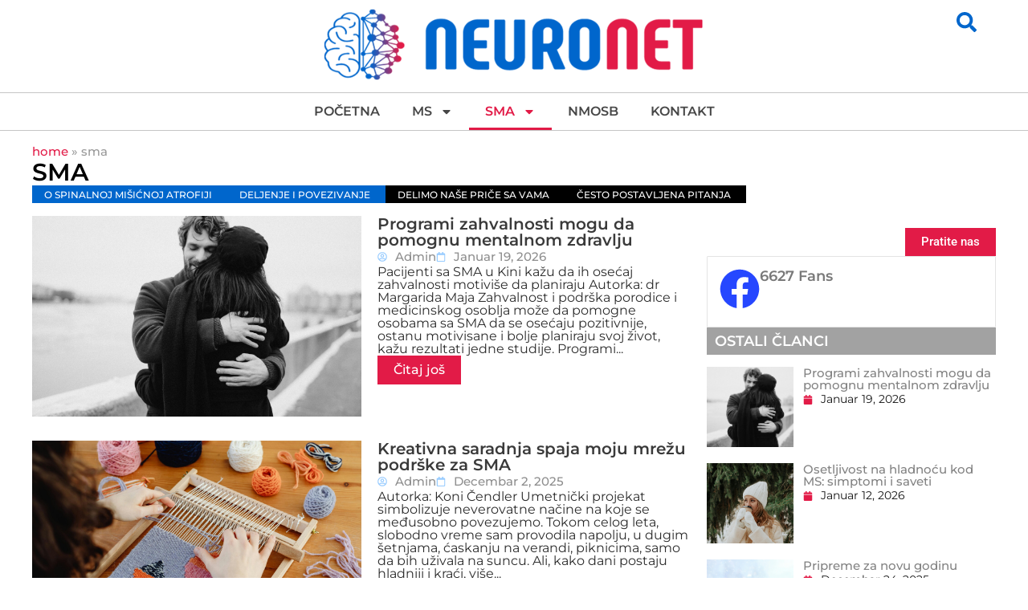

--- FILE ---
content_type: text/html; charset=UTF-8
request_url: https://neuronet.rs/sma/
body_size: 20949
content:
<!doctype html>
<html lang="en-US">
<head>
	<meta charset="UTF-8">
	<meta name="viewport" content="width=device-width, initial-scale=1">
	<link rel="profile" href="https://gmpg.org/xfn/11">
	<meta name='robots' content='index, follow, max-image-preview:large, max-snippet:-1, max-video-preview:-1' />

	<!-- This site is optimized with the Yoast SEO plugin v25.8 - https://yoast.com/wordpress/plugins/seo/ -->
	<title>SMA Archives - Neuronet</title>
	<link rel="canonical" href="https://neuronet.rs/category/sma/" />
	<link rel="next" href="https://neuronet.rs/category/sma/page/2/" />
	<meta property="og:locale" content="en_US" />
	<meta property="og:type" content="article" />
	<meta property="og:title" content="SMA Archives - Neuronet" />
	<meta property="og:url" content="https://neuronet.rs/category/sma/" />
	<meta property="og:site_name" content="Neuronet" />
	<meta name="twitter:card" content="summary_large_image" />
	<script type="application/ld+json" class="yoast-schema-graph">{"@context":"https://schema.org","@graph":[{"@type":"CollectionPage","@id":"https://neuronet.rs/category/sma/","url":"https://neuronet.rs/category/sma/","name":"SMA Archives - Neuronet","isPartOf":{"@id":"https://neuronet.rs/#website"},"primaryImageOfPage":{"@id":"https://neuronet.rs/category/sma/#primaryimage"},"image":{"@id":"https://neuronet.rs/category/sma/#primaryimage"},"thumbnailUrl":"https://neuronet.rs/wp-content/uploads/2026/01/pexels-cottonbro-3692622-scaled.jpg","breadcrumb":{"@id":"https://neuronet.rs/category/sma/#breadcrumb"},"inLanguage":"en-US"},{"@type":"ImageObject","inLanguage":"en-US","@id":"https://neuronet.rs/category/sma/#primaryimage","url":"https://neuronet.rs/wp-content/uploads/2026/01/pexels-cottonbro-3692622-scaled.jpg","contentUrl":"https://neuronet.rs/wp-content/uploads/2026/01/pexels-cottonbro-3692622-scaled.jpg","width":2560,"height":1707},{"@type":"BreadcrumbList","@id":"https://neuronet.rs/category/sma/#breadcrumb","itemListElement":[{"@type":"ListItem","position":1,"name":"Home","item":"https://neuronet.rs/"},{"@type":"ListItem","position":2,"name":"SMA"}]},{"@type":"WebSite","@id":"https://neuronet.rs/#website","url":"https://neuronet.rs/","name":"Neuronet","description":"Neuronet","potentialAction":[{"@type":"SearchAction","target":{"@type":"EntryPoint","urlTemplate":"https://neuronet.rs/?s={search_term_string}"},"query-input":{"@type":"PropertyValueSpecification","valueRequired":true,"valueName":"search_term_string"}}],"inLanguage":"en-US"}]}</script>
	<!-- / Yoast SEO plugin. -->


<style id='wp-img-auto-sizes-contain-inline-css'>
img:is([sizes=auto i],[sizes^="auto," i]){contain-intrinsic-size:3000px 1500px}
/*# sourceURL=wp-img-auto-sizes-contain-inline-css */
</style>
<link rel='stylesheet' id='dashicons-css' href='https://neuronet.rs/wp-includes/css/dashicons.min.css?ver=7bdfe12eb08006abc0d8373172e0c0a0' media='all' />
<link rel='stylesheet' id='post-views-counter-frontend-css' href='https://neuronet.rs/wp-content/plugins/post-views-counter/css/frontend.min.css?ver=1.5.5' media='all' />
<style id='wp-emoji-styles-inline-css'>

	img.wp-smiley, img.emoji {
		display: inline !important;
		border: none !important;
		box-shadow: none !important;
		height: 1em !important;
		width: 1em !important;
		margin: 0 0.07em !important;
		vertical-align: -0.1em !important;
		background: none !important;
		padding: 0 !important;
	}
/*# sourceURL=wp-emoji-styles-inline-css */
</style>
<link rel='stylesheet' id='wp-block-library-css' href='https://neuronet.rs/wp-includes/css/dist/block-library/style.min.css?ver=7bdfe12eb08006abc0d8373172e0c0a0' media='all' />
<style id='global-styles-inline-css'>
:root{--wp--preset--aspect-ratio--square: 1;--wp--preset--aspect-ratio--4-3: 4/3;--wp--preset--aspect-ratio--3-4: 3/4;--wp--preset--aspect-ratio--3-2: 3/2;--wp--preset--aspect-ratio--2-3: 2/3;--wp--preset--aspect-ratio--16-9: 16/9;--wp--preset--aspect-ratio--9-16: 9/16;--wp--preset--color--black: #000000;--wp--preset--color--cyan-bluish-gray: #abb8c3;--wp--preset--color--white: #ffffff;--wp--preset--color--pale-pink: #f78da7;--wp--preset--color--vivid-red: #cf2e2e;--wp--preset--color--luminous-vivid-orange: #ff6900;--wp--preset--color--luminous-vivid-amber: #fcb900;--wp--preset--color--light-green-cyan: #7bdcb5;--wp--preset--color--vivid-green-cyan: #00d084;--wp--preset--color--pale-cyan-blue: #8ed1fc;--wp--preset--color--vivid-cyan-blue: #0693e3;--wp--preset--color--vivid-purple: #9b51e0;--wp--preset--gradient--vivid-cyan-blue-to-vivid-purple: linear-gradient(135deg,rgb(6,147,227) 0%,rgb(155,81,224) 100%);--wp--preset--gradient--light-green-cyan-to-vivid-green-cyan: linear-gradient(135deg,rgb(122,220,180) 0%,rgb(0,208,130) 100%);--wp--preset--gradient--luminous-vivid-amber-to-luminous-vivid-orange: linear-gradient(135deg,rgb(252,185,0) 0%,rgb(255,105,0) 100%);--wp--preset--gradient--luminous-vivid-orange-to-vivid-red: linear-gradient(135deg,rgb(255,105,0) 0%,rgb(207,46,46) 100%);--wp--preset--gradient--very-light-gray-to-cyan-bluish-gray: linear-gradient(135deg,rgb(238,238,238) 0%,rgb(169,184,195) 100%);--wp--preset--gradient--cool-to-warm-spectrum: linear-gradient(135deg,rgb(74,234,220) 0%,rgb(151,120,209) 20%,rgb(207,42,186) 40%,rgb(238,44,130) 60%,rgb(251,105,98) 80%,rgb(254,248,76) 100%);--wp--preset--gradient--blush-light-purple: linear-gradient(135deg,rgb(255,206,236) 0%,rgb(152,150,240) 100%);--wp--preset--gradient--blush-bordeaux: linear-gradient(135deg,rgb(254,205,165) 0%,rgb(254,45,45) 50%,rgb(107,0,62) 100%);--wp--preset--gradient--luminous-dusk: linear-gradient(135deg,rgb(255,203,112) 0%,rgb(199,81,192) 50%,rgb(65,88,208) 100%);--wp--preset--gradient--pale-ocean: linear-gradient(135deg,rgb(255,245,203) 0%,rgb(182,227,212) 50%,rgb(51,167,181) 100%);--wp--preset--gradient--electric-grass: linear-gradient(135deg,rgb(202,248,128) 0%,rgb(113,206,126) 100%);--wp--preset--gradient--midnight: linear-gradient(135deg,rgb(2,3,129) 0%,rgb(40,116,252) 100%);--wp--preset--font-size--small: 13px;--wp--preset--font-size--medium: 20px;--wp--preset--font-size--large: 36px;--wp--preset--font-size--x-large: 42px;--wp--preset--spacing--20: 0.44rem;--wp--preset--spacing--30: 0.67rem;--wp--preset--spacing--40: 1rem;--wp--preset--spacing--50: 1.5rem;--wp--preset--spacing--60: 2.25rem;--wp--preset--spacing--70: 3.38rem;--wp--preset--spacing--80: 5.06rem;--wp--preset--shadow--natural: 6px 6px 9px rgba(0, 0, 0, 0.2);--wp--preset--shadow--deep: 12px 12px 50px rgba(0, 0, 0, 0.4);--wp--preset--shadow--sharp: 6px 6px 0px rgba(0, 0, 0, 0.2);--wp--preset--shadow--outlined: 6px 6px 0px -3px rgb(255, 255, 255), 6px 6px rgb(0, 0, 0);--wp--preset--shadow--crisp: 6px 6px 0px rgb(0, 0, 0);}:root { --wp--style--global--content-size: 800px;--wp--style--global--wide-size: 1200px; }:where(body) { margin: 0; }.wp-site-blocks > .alignleft { float: left; margin-right: 2em; }.wp-site-blocks > .alignright { float: right; margin-left: 2em; }.wp-site-blocks > .aligncenter { justify-content: center; margin-left: auto; margin-right: auto; }:where(.wp-site-blocks) > * { margin-block-start: 24px; margin-block-end: 0; }:where(.wp-site-blocks) > :first-child { margin-block-start: 0; }:where(.wp-site-blocks) > :last-child { margin-block-end: 0; }:root { --wp--style--block-gap: 24px; }:root :where(.is-layout-flow) > :first-child{margin-block-start: 0;}:root :where(.is-layout-flow) > :last-child{margin-block-end: 0;}:root :where(.is-layout-flow) > *{margin-block-start: 24px;margin-block-end: 0;}:root :where(.is-layout-constrained) > :first-child{margin-block-start: 0;}:root :where(.is-layout-constrained) > :last-child{margin-block-end: 0;}:root :where(.is-layout-constrained) > *{margin-block-start: 24px;margin-block-end: 0;}:root :where(.is-layout-flex){gap: 24px;}:root :where(.is-layout-grid){gap: 24px;}.is-layout-flow > .alignleft{float: left;margin-inline-start: 0;margin-inline-end: 2em;}.is-layout-flow > .alignright{float: right;margin-inline-start: 2em;margin-inline-end: 0;}.is-layout-flow > .aligncenter{margin-left: auto !important;margin-right: auto !important;}.is-layout-constrained > .alignleft{float: left;margin-inline-start: 0;margin-inline-end: 2em;}.is-layout-constrained > .alignright{float: right;margin-inline-start: 2em;margin-inline-end: 0;}.is-layout-constrained > .aligncenter{margin-left: auto !important;margin-right: auto !important;}.is-layout-constrained > :where(:not(.alignleft):not(.alignright):not(.alignfull)){max-width: var(--wp--style--global--content-size);margin-left: auto !important;margin-right: auto !important;}.is-layout-constrained > .alignwide{max-width: var(--wp--style--global--wide-size);}body .is-layout-flex{display: flex;}.is-layout-flex{flex-wrap: wrap;align-items: center;}.is-layout-flex > :is(*, div){margin: 0;}body .is-layout-grid{display: grid;}.is-layout-grid > :is(*, div){margin: 0;}body{padding-top: 0px;padding-right: 0px;padding-bottom: 0px;padding-left: 0px;}a:where(:not(.wp-element-button)){text-decoration: underline;}:root :where(.wp-element-button, .wp-block-button__link){background-color: #32373c;border-width: 0;color: #fff;font-family: inherit;font-size: inherit;font-style: inherit;font-weight: inherit;letter-spacing: inherit;line-height: inherit;padding-top: calc(0.667em + 2px);padding-right: calc(1.333em + 2px);padding-bottom: calc(0.667em + 2px);padding-left: calc(1.333em + 2px);text-decoration: none;text-transform: inherit;}.has-black-color{color: var(--wp--preset--color--black) !important;}.has-cyan-bluish-gray-color{color: var(--wp--preset--color--cyan-bluish-gray) !important;}.has-white-color{color: var(--wp--preset--color--white) !important;}.has-pale-pink-color{color: var(--wp--preset--color--pale-pink) !important;}.has-vivid-red-color{color: var(--wp--preset--color--vivid-red) !important;}.has-luminous-vivid-orange-color{color: var(--wp--preset--color--luminous-vivid-orange) !important;}.has-luminous-vivid-amber-color{color: var(--wp--preset--color--luminous-vivid-amber) !important;}.has-light-green-cyan-color{color: var(--wp--preset--color--light-green-cyan) !important;}.has-vivid-green-cyan-color{color: var(--wp--preset--color--vivid-green-cyan) !important;}.has-pale-cyan-blue-color{color: var(--wp--preset--color--pale-cyan-blue) !important;}.has-vivid-cyan-blue-color{color: var(--wp--preset--color--vivid-cyan-blue) !important;}.has-vivid-purple-color{color: var(--wp--preset--color--vivid-purple) !important;}.has-black-background-color{background-color: var(--wp--preset--color--black) !important;}.has-cyan-bluish-gray-background-color{background-color: var(--wp--preset--color--cyan-bluish-gray) !important;}.has-white-background-color{background-color: var(--wp--preset--color--white) !important;}.has-pale-pink-background-color{background-color: var(--wp--preset--color--pale-pink) !important;}.has-vivid-red-background-color{background-color: var(--wp--preset--color--vivid-red) !important;}.has-luminous-vivid-orange-background-color{background-color: var(--wp--preset--color--luminous-vivid-orange) !important;}.has-luminous-vivid-amber-background-color{background-color: var(--wp--preset--color--luminous-vivid-amber) !important;}.has-light-green-cyan-background-color{background-color: var(--wp--preset--color--light-green-cyan) !important;}.has-vivid-green-cyan-background-color{background-color: var(--wp--preset--color--vivid-green-cyan) !important;}.has-pale-cyan-blue-background-color{background-color: var(--wp--preset--color--pale-cyan-blue) !important;}.has-vivid-cyan-blue-background-color{background-color: var(--wp--preset--color--vivid-cyan-blue) !important;}.has-vivid-purple-background-color{background-color: var(--wp--preset--color--vivid-purple) !important;}.has-black-border-color{border-color: var(--wp--preset--color--black) !important;}.has-cyan-bluish-gray-border-color{border-color: var(--wp--preset--color--cyan-bluish-gray) !important;}.has-white-border-color{border-color: var(--wp--preset--color--white) !important;}.has-pale-pink-border-color{border-color: var(--wp--preset--color--pale-pink) !important;}.has-vivid-red-border-color{border-color: var(--wp--preset--color--vivid-red) !important;}.has-luminous-vivid-orange-border-color{border-color: var(--wp--preset--color--luminous-vivid-orange) !important;}.has-luminous-vivid-amber-border-color{border-color: var(--wp--preset--color--luminous-vivid-amber) !important;}.has-light-green-cyan-border-color{border-color: var(--wp--preset--color--light-green-cyan) !important;}.has-vivid-green-cyan-border-color{border-color: var(--wp--preset--color--vivid-green-cyan) !important;}.has-pale-cyan-blue-border-color{border-color: var(--wp--preset--color--pale-cyan-blue) !important;}.has-vivid-cyan-blue-border-color{border-color: var(--wp--preset--color--vivid-cyan-blue) !important;}.has-vivid-purple-border-color{border-color: var(--wp--preset--color--vivid-purple) !important;}.has-vivid-cyan-blue-to-vivid-purple-gradient-background{background: var(--wp--preset--gradient--vivid-cyan-blue-to-vivid-purple) !important;}.has-light-green-cyan-to-vivid-green-cyan-gradient-background{background: var(--wp--preset--gradient--light-green-cyan-to-vivid-green-cyan) !important;}.has-luminous-vivid-amber-to-luminous-vivid-orange-gradient-background{background: var(--wp--preset--gradient--luminous-vivid-amber-to-luminous-vivid-orange) !important;}.has-luminous-vivid-orange-to-vivid-red-gradient-background{background: var(--wp--preset--gradient--luminous-vivid-orange-to-vivid-red) !important;}.has-very-light-gray-to-cyan-bluish-gray-gradient-background{background: var(--wp--preset--gradient--very-light-gray-to-cyan-bluish-gray) !important;}.has-cool-to-warm-spectrum-gradient-background{background: var(--wp--preset--gradient--cool-to-warm-spectrum) !important;}.has-blush-light-purple-gradient-background{background: var(--wp--preset--gradient--blush-light-purple) !important;}.has-blush-bordeaux-gradient-background{background: var(--wp--preset--gradient--blush-bordeaux) !important;}.has-luminous-dusk-gradient-background{background: var(--wp--preset--gradient--luminous-dusk) !important;}.has-pale-ocean-gradient-background{background: var(--wp--preset--gradient--pale-ocean) !important;}.has-electric-grass-gradient-background{background: var(--wp--preset--gradient--electric-grass) !important;}.has-midnight-gradient-background{background: var(--wp--preset--gradient--midnight) !important;}.has-small-font-size{font-size: var(--wp--preset--font-size--small) !important;}.has-medium-font-size{font-size: var(--wp--preset--font-size--medium) !important;}.has-large-font-size{font-size: var(--wp--preset--font-size--large) !important;}.has-x-large-font-size{font-size: var(--wp--preset--font-size--x-large) !important;}
/*# sourceURL=global-styles-inline-css */
</style>

<link rel='stylesheet' id='hello-elementor-style-css' href='https://neuronet.rs/wp-content/themes/hello-elementor/style.css?ver=7bdfe12eb08006abc0d8373172e0c0a0' media='all' />
<link rel='stylesheet' id='hello-elementor-child-style-css' href='https://neuronet.rs/wp-content/themes/hell-neuronet-child/style.css?ver=7bdfe12eb08006abc0d8373172e0c0a0' media='all' />
<link rel='stylesheet' id='hello-elementor-css' href='https://neuronet.rs/wp-content/themes/hello-elementor/assets/css/reset.css?ver=3.4.4' media='all' />
<link rel='stylesheet' id='hello-elementor-theme-style-css' href='https://neuronet.rs/wp-content/themes/hello-elementor/assets/css/theme.css?ver=3.4.4' media='all' />
<link rel='stylesheet' id='hello-elementor-header-footer-css' href='https://neuronet.rs/wp-content/themes/hello-elementor/assets/css/header-footer.css?ver=3.4.4' media='all' />
<link rel='stylesheet' id='elementor-frontend-css' href='https://neuronet.rs/wp-content/plugins/elementor/assets/css/frontend.min.css?ver=3.31.3' media='all' />
<link rel='stylesheet' id='elementor-post-7-css' href='https://neuronet.rs/wp-content/uploads/elementor/css/post-7.css?ver=1768985933' media='all' />
<link rel='stylesheet' id='widget-image-css' href='https://neuronet.rs/wp-content/plugins/elementor/assets/css/widget-image.min.css?ver=3.31.3' media='all' />
<link rel='stylesheet' id='widget-nav-menu-css' href='https://neuronet.rs/wp-content/plugins/elementor-pro/assets/css/widget-nav-menu.min.css?ver=3.31.2' media='all' />
<link rel='stylesheet' id='e-sticky-css' href='https://neuronet.rs/wp-content/plugins/elementor-pro/assets/css/modules/sticky.min.css?ver=3.31.2' media='all' />
<link rel='stylesheet' id='widget-heading-css' href='https://neuronet.rs/wp-content/plugins/elementor/assets/css/widget-heading.min.css?ver=3.31.3' media='all' />
<link rel='stylesheet' id='widget-breadcrumbs-css' href='https://neuronet.rs/wp-content/plugins/elementor-pro/assets/css/widget-breadcrumbs.min.css?ver=3.31.2' media='all' />
<link rel='stylesheet' id='widget-spacer-css' href='https://neuronet.rs/wp-content/plugins/elementor/assets/css/widget-spacer.min.css?ver=3.31.3' media='all' />
<link rel='stylesheet' id='widget-loop-common-css' href='https://neuronet.rs/wp-content/plugins/elementor-pro/assets/css/widget-loop-common.min.css?ver=3.31.2' media='all' />
<link rel='stylesheet' id='widget-loop-grid-css' href='https://neuronet.rs/wp-content/plugins/elementor-pro/assets/css/widget-loop-grid.min.css?ver=3.31.2' media='all' />
<link rel='stylesheet' id='widget-search-css' href='https://neuronet.rs/wp-content/plugins/elementor-pro/assets/css/widget-search.min.css?ver=3.31.2' media='all' />
<link rel='stylesheet' id='e-animation-slideInRight-css' href='https://neuronet.rs/wp-content/plugins/elementor/assets/lib/animations/styles/slideInRight.min.css?ver=3.31.3' media='all' />
<link rel='stylesheet' id='e-popup-css' href='https://neuronet.rs/wp-content/plugins/elementor-pro/assets/css/conditionals/popup.min.css?ver=3.31.2' media='all' />
<link rel='stylesheet' id='elementor-post-863-css' href='https://neuronet.rs/wp-content/uploads/elementor/css/post-863.css?ver=1768985933' media='all' />
<link rel='stylesheet' id='elementor-post-939-css' href='https://neuronet.rs/wp-content/uploads/elementor/css/post-939.css?ver=1768985933' media='all' />
<link rel='stylesheet' id='elementor-post-1248-css' href='https://neuronet.rs/wp-content/uploads/elementor/css/post-1248.css?ver=1768986743' media='all' />
<link rel='stylesheet' id='elementor-post-1335-css' href='https://neuronet.rs/wp-content/uploads/elementor/css/post-1335.css?ver=1768985933' media='all' />
<link rel='stylesheet' id='elementor-gf-local-roboto-css' href='https://neuronet.rs/wp-content/uploads/elementor/google-fonts/css/roboto.css?ver=1755721005' media='all' />
<link rel='stylesheet' id='elementor-gf-local-robotoslab-css' href='https://neuronet.rs/wp-content/uploads/elementor/google-fonts/css/robotoslab.css?ver=1755721011' media='all' />
<link rel='stylesheet' id='elementor-gf-local-montserrat-css' href='https://neuronet.rs/wp-content/uploads/elementor/google-fonts/css/montserrat.css?ver=1756035120' media='all' />
<script src="https://neuronet.rs/wp-includes/js/jquery/jquery.min.js?ver=3.7.1" id="jquery-core-js"></script>
<script src="https://neuronet.rs/wp-includes/js/jquery/jquery-migrate.min.js?ver=3.4.1" id="jquery-migrate-js"></script>
<link rel="https://api.w.org/" href="https://neuronet.rs/wp-json/" /><link rel="alternate" title="JSON" type="application/json" href="https://neuronet.rs/wp-json/wp/v2/categories/7" /><link rel="EditURI" type="application/rsd+xml" title="RSD" href="https://neuronet.rs/xmlrpc.php?rsd" />

<meta name="generator" content="Elementor 3.31.3; features: e_font_icon_svg, additional_custom_breakpoints, e_element_cache; settings: css_print_method-external, google_font-enabled, font_display-swap">
<!-- Google tag (gtag.js) -->
<script async src="https://www.googletagmanager.com/gtag/js?id=G-HFFVBZX93S"></script>
<script>
  window.dataLayer = window.dataLayer || [];
  function gtag(){dataLayer.push(arguments);}
  gtag('js', new Date());

  gtag('config', 'G-HFFVBZX93S');
</script>
			<style>
				.e-con.e-parent:nth-of-type(n+4):not(.e-lazyloaded):not(.e-no-lazyload),
				.e-con.e-parent:nth-of-type(n+4):not(.e-lazyloaded):not(.e-no-lazyload) * {
					background-image: none !important;
				}
				@media screen and (max-height: 1024px) {
					.e-con.e-parent:nth-of-type(n+3):not(.e-lazyloaded):not(.e-no-lazyload),
					.e-con.e-parent:nth-of-type(n+3):not(.e-lazyloaded):not(.e-no-lazyload) * {
						background-image: none !important;
					}
				}
				@media screen and (max-height: 640px) {
					.e-con.e-parent:nth-of-type(n+2):not(.e-lazyloaded):not(.e-no-lazyload),
					.e-con.e-parent:nth-of-type(n+2):not(.e-lazyloaded):not(.e-no-lazyload) * {
						background-image: none !important;
					}
				}
			</style>
			<link rel="icon" href="https://neuronet.rs/wp-content/uploads/2025/08/cropped-neuro-net-32x32.png" sizes="32x32" />
<link rel="icon" href="https://neuronet.rs/wp-content/uploads/2025/08/cropped-neuro-net-192x192.png" sizes="192x192" />
<link rel="apple-touch-icon" href="https://neuronet.rs/wp-content/uploads/2025/08/cropped-neuro-net-180x180.png" />
<meta name="msapplication-TileImage" content="https://neuronet.rs/wp-content/uploads/2025/08/cropped-neuro-net-270x270.png" />
<link rel='stylesheet' id='widget-post-info-css' href='https://neuronet.rs/wp-content/plugins/elementor-pro/assets/css/widget-post-info.min.css?ver=3.31.2' media='all' />
<link rel='stylesheet' id='widget-icon-list-css' href='https://neuronet.rs/wp-content/plugins/elementor/assets/css/widget-icon-list.min.css?ver=3.31.3' media='all' />
</head>
<body class="archive category category-sma category-7 wp-embed-responsive wp-theme-hello-elementor wp-child-theme-hell-neuronet-child hello-elementor-default elementor-page-1248 elementor-default elementor-template-full-width elementor-kit-7">


<a class="skip-link screen-reader-text" href="#content">Skip to content</a>

		<header data-elementor-type="header" data-elementor-id="863" class="elementor elementor-863 elementor-location-header" data-elementor-post-type="elementor_library">
			<div class="elementor-element elementor-element-674460f e-con-full e-flex e-con e-parent" data-id="674460f" data-element_type="container" data-settings="{&quot;background_background&quot;:&quot;classic&quot;,&quot;sticky&quot;:&quot;top&quot;,&quot;sticky_on&quot;:[&quot;desktop&quot;,&quot;tablet&quot;,&quot;mobile&quot;],&quot;sticky_offset&quot;:0,&quot;sticky_effects_offset&quot;:0,&quot;sticky_anchor_link_offset&quot;:0}">
		<div class="elementor-element elementor-element-9a15c77 e-flex e-con-boxed e-con e-child" data-id="9a15c77" data-element_type="container">
					<div class="e-con-inner">
		<div class="elementor-element elementor-element-a1beb2a e-flex e-con-boxed e-con e-child" data-id="a1beb2a" data-element_type="container">
					<div class="e-con-inner">
				<div class="elementor-element elementor-element-2896620 elementor-absolute elementor-view-default elementor-widget elementor-widget-icon" data-id="2896620" data-element_type="widget" data-settings="{&quot;_position&quot;:&quot;absolute&quot;}" data-widget_type="icon.default">
							<div class="elementor-icon-wrapper">
			<a class="elementor-icon" href="#elementor-action%3Aaction%3Dpopup%3Aopen%26settings%3DeyJpZCI6IjEzMzUiLCJ0b2dnbGUiOmZhbHNlfQ%3D%3D">
			<svg aria-hidden="true" class="e-font-icon-svg e-fas-search" viewBox="0 0 512 512" xmlns="http://www.w3.org/2000/svg"><path d="M505 442.7L405.3 343c-4.5-4.5-10.6-7-17-7H372c27.6-35.3 44-79.7 44-128C416 93.1 322.9 0 208 0S0 93.1 0 208s93.1 208 208 208c48.3 0 92.7-16.4 128-44v16.3c0 6.4 2.5 12.5 7 17l99.7 99.7c9.4 9.4 24.6 9.4 33.9 0l28.3-28.3c9.4-9.4 9.4-24.6.1-34zM208 336c-70.7 0-128-57.2-128-128 0-70.7 57.2-128 128-128 70.7 0 128 57.2 128 128 0 70.7-57.2 128-128 128z"></path></svg>			</a>
		</div>
						</div>
				<div class="elementor-element elementor-element-d7539c6 elementor-widget elementor-widget-image" data-id="d7539c6" data-element_type="widget" data-widget_type="image.default">
																<a href="https://neuronet.rs">
							<img fetchpriority="high" width="496" height="120" src="https://neuronet.rs/wp-content/uploads/2025/08/neuronet-logo-header2.png" class="attachment-large size-large wp-image-1330" alt="" srcset="https://neuronet.rs/wp-content/uploads/2025/08/neuronet-logo-header2.png 496w, https://neuronet.rs/wp-content/uploads/2025/08/neuronet-logo-header2-300x73.png 300w" sizes="(max-width: 496px) 100vw, 496px" title="AUTOR: neuronet logo header2" />								</a>
															</div>
					</div>
				</div>
					</div>
				</div>
		<div class="elementor-element elementor-element-bbd3efc e-con-full e-flex e-con e-child" data-id="bbd3efc" data-element_type="container">
		<div class="elementor-element elementor-element-479727a e-flex e-con-boxed e-con e-child" data-id="479727a" data-element_type="container">
					<div class="e-con-inner">
				<div class="elementor-element elementor-element-cb2fdaf elementor-widget-tablet__width-inherit elementor-nav-menu--dropdown-tablet elementor-nav-menu__text-align-aside elementor-nav-menu--toggle elementor-nav-menu--burger elementor-widget elementor-widget-nav-menu" data-id="cb2fdaf" data-element_type="widget" data-settings="{&quot;layout&quot;:&quot;horizontal&quot;,&quot;submenu_icon&quot;:{&quot;value&quot;:&quot;&lt;svg class=\&quot;e-font-icon-svg e-fas-caret-down\&quot; viewBox=\&quot;0 0 320 512\&quot; xmlns=\&quot;http:\/\/www.w3.org\/2000\/svg\&quot;&gt;&lt;path d=\&quot;M31.3 192h257.3c17.8 0 26.7 21.5 14.1 34.1L174.1 354.8c-7.8 7.8-20.5 7.8-28.3 0L17.2 226.1C4.6 213.5 13.5 192 31.3 192z\&quot;&gt;&lt;\/path&gt;&lt;\/svg&gt;&quot;,&quot;library&quot;:&quot;fa-solid&quot;},&quot;toggle&quot;:&quot;burger&quot;}" data-widget_type="nav-menu.default">
								<nav aria-label="Menu" class="elementor-nav-menu--main elementor-nav-menu__container elementor-nav-menu--layout-horizontal e--pointer-underline e--animation-fade">
				<ul id="menu-1-cb2fdaf" class="elementor-nav-menu"><li class="menu-item menu-item-type-post_type menu-item-object-page menu-item-home menu-item-862"><a href="https://neuronet.rs/" class="elementor-item">POČETNA</a></li>
<li class="menu-item menu-item-type-taxonomy menu-item-object-category menu-item-has-children menu-item-842"><a href="https://neuronet.rs/category/ms/" class="elementor-item">MS</a>
<ul class="sub-menu elementor-nav-menu--dropdown">
	<li class="menu-item menu-item-type-taxonomy menu-item-object-category menu-item-849"><a href="https://neuronet.rs/category/ms/" class="elementor-sub-item">SVI ČLANCI</a></li>
	<li class="menu-item menu-item-type-taxonomy menu-item-object-category menu-item-845"><a href="https://neuronet.rs/category/ms/o-ms/" class="elementor-sub-item">O MS</a></li>
	<li class="menu-item menu-item-type-taxonomy menu-item-object-category menu-item-847"><a href="https://neuronet.rs/category/ms/uvodna-rec/" class="elementor-sub-item">UVODNA REČ</a></li>
	<li class="menu-item menu-item-type-taxonomy menu-item-object-category menu-item-846"><a href="https://neuronet.rs/category/ms/kontrola-ms/" class="elementor-sub-item">KONTROLA MS</a></li>
	<li class="menu-item menu-item-type-taxonomy menu-item-object-category menu-item-844"><a href="https://neuronet.rs/category/ms/ziveti-sa-ms/" class="elementor-sub-item">ŽIVETI SA MS</a></li>
	<li class="menu-item menu-item-type-taxonomy menu-item-object-category menu-item-843"><a href="https://neuronet.rs/category/ms/ms-novosti/" class="elementor-sub-item">MS NOVOSTI</a></li>
</ul>
</li>
<li class="menu-item menu-item-type-taxonomy menu-item-object-category current-menu-item current-menu-ancestor current-menu-parent menu-item-has-children menu-item-850"><a href="https://neuronet.rs/category/sma/" aria-current="page" class="elementor-item elementor-item-active">SMA</a>
<ul class="sub-menu elementor-nav-menu--dropdown">
	<li class="menu-item menu-item-type-taxonomy menu-item-object-category current-menu-item menu-item-855"><a href="https://neuronet.rs/category/sma/" aria-current="page" class="elementor-sub-item elementor-item-active">SVI ČLANCI</a></li>
	<li class="menu-item menu-item-type-taxonomy menu-item-object-category menu-item-854"><a href="https://neuronet.rs/category/sma/o-sma/" class="elementor-sub-item">O SPINALNOJ MIŠIĆNOJ ATROFIJI</a></li>
	<li class="menu-item menu-item-type-taxonomy menu-item-object-category menu-item-853"><a href="https://neuronet.rs/category/sma/deljenje-i-povezivanje/" class="elementor-sub-item">DELJENJE I POVEZIVANJE</a></li>
	<li class="menu-item menu-item-type-taxonomy menu-item-object-category menu-item-852"><a href="https://neuronet.rs/category/sma/delimo-nase-price-sa-vama/" class="elementor-sub-item">DELIMO NAŠE PRIČE SA VAMA</a></li>
	<li class="menu-item menu-item-type-taxonomy menu-item-object-category menu-item-851"><a href="https://neuronet.rs/category/sma/cesto-postavljena-pitanja/" class="elementor-sub-item">Često postavljena pitanja</a></li>
</ul>
</li>
<li class="menu-item menu-item-type-taxonomy menu-item-object-category menu-item-856"><a href="https://neuronet.rs/category/nmosb/" class="elementor-item">NMOSB</a></li>
<li class="menu-item menu-item-type-post_type menu-item-object-page menu-item-861"><a href="https://neuronet.rs/kontakt/" class="elementor-item">KONTAKT</a></li>
</ul>			</nav>
					<div class="elementor-menu-toggle" role="button" tabindex="0" aria-label="Menu Toggle" aria-expanded="false">
			<svg aria-hidden="true" role="presentation" class="elementor-menu-toggle__icon--open e-font-icon-svg e-eicon-menu-bar" viewBox="0 0 1000 1000" xmlns="http://www.w3.org/2000/svg"><path d="M104 333H896C929 333 958 304 958 271S929 208 896 208H104C71 208 42 237 42 271S71 333 104 333ZM104 583H896C929 583 958 554 958 521S929 458 896 458H104C71 458 42 487 42 521S71 583 104 583ZM104 833H896C929 833 958 804 958 771S929 708 896 708H104C71 708 42 737 42 771S71 833 104 833Z"></path></svg><svg aria-hidden="true" role="presentation" class="elementor-menu-toggle__icon--close e-font-icon-svg e-eicon-close" viewBox="0 0 1000 1000" xmlns="http://www.w3.org/2000/svg"><path d="M742 167L500 408 258 167C246 154 233 150 217 150 196 150 179 158 167 167 154 179 150 196 150 212 150 229 154 242 171 254L408 500 167 742C138 771 138 800 167 829 196 858 225 858 254 829L496 587 738 829C750 842 767 846 783 846 800 846 817 842 829 829 842 817 846 804 846 783 846 767 842 750 829 737L588 500 833 258C863 229 863 200 833 171 804 137 775 137 742 167Z"></path></svg>		</div>
					<nav class="elementor-nav-menu--dropdown elementor-nav-menu__container" aria-hidden="true">
				<ul id="menu-2-cb2fdaf" class="elementor-nav-menu"><li class="menu-item menu-item-type-post_type menu-item-object-page menu-item-home menu-item-862"><a href="https://neuronet.rs/" class="elementor-item" tabindex="-1">POČETNA</a></li>
<li class="menu-item menu-item-type-taxonomy menu-item-object-category menu-item-has-children menu-item-842"><a href="https://neuronet.rs/category/ms/" class="elementor-item" tabindex="-1">MS</a>
<ul class="sub-menu elementor-nav-menu--dropdown">
	<li class="menu-item menu-item-type-taxonomy menu-item-object-category menu-item-849"><a href="https://neuronet.rs/category/ms/" class="elementor-sub-item" tabindex="-1">SVI ČLANCI</a></li>
	<li class="menu-item menu-item-type-taxonomy menu-item-object-category menu-item-845"><a href="https://neuronet.rs/category/ms/o-ms/" class="elementor-sub-item" tabindex="-1">O MS</a></li>
	<li class="menu-item menu-item-type-taxonomy menu-item-object-category menu-item-847"><a href="https://neuronet.rs/category/ms/uvodna-rec/" class="elementor-sub-item" tabindex="-1">UVODNA REČ</a></li>
	<li class="menu-item menu-item-type-taxonomy menu-item-object-category menu-item-846"><a href="https://neuronet.rs/category/ms/kontrola-ms/" class="elementor-sub-item" tabindex="-1">KONTROLA MS</a></li>
	<li class="menu-item menu-item-type-taxonomy menu-item-object-category menu-item-844"><a href="https://neuronet.rs/category/ms/ziveti-sa-ms/" class="elementor-sub-item" tabindex="-1">ŽIVETI SA MS</a></li>
	<li class="menu-item menu-item-type-taxonomy menu-item-object-category menu-item-843"><a href="https://neuronet.rs/category/ms/ms-novosti/" class="elementor-sub-item" tabindex="-1">MS NOVOSTI</a></li>
</ul>
</li>
<li class="menu-item menu-item-type-taxonomy menu-item-object-category current-menu-item current-menu-ancestor current-menu-parent menu-item-has-children menu-item-850"><a href="https://neuronet.rs/category/sma/" aria-current="page" class="elementor-item elementor-item-active" tabindex="-1">SMA</a>
<ul class="sub-menu elementor-nav-menu--dropdown">
	<li class="menu-item menu-item-type-taxonomy menu-item-object-category current-menu-item menu-item-855"><a href="https://neuronet.rs/category/sma/" aria-current="page" class="elementor-sub-item elementor-item-active" tabindex="-1">SVI ČLANCI</a></li>
	<li class="menu-item menu-item-type-taxonomy menu-item-object-category menu-item-854"><a href="https://neuronet.rs/category/sma/o-sma/" class="elementor-sub-item" tabindex="-1">O SPINALNOJ MIŠIĆNOJ ATROFIJI</a></li>
	<li class="menu-item menu-item-type-taxonomy menu-item-object-category menu-item-853"><a href="https://neuronet.rs/category/sma/deljenje-i-povezivanje/" class="elementor-sub-item" tabindex="-1">DELJENJE I POVEZIVANJE</a></li>
	<li class="menu-item menu-item-type-taxonomy menu-item-object-category menu-item-852"><a href="https://neuronet.rs/category/sma/delimo-nase-price-sa-vama/" class="elementor-sub-item" tabindex="-1">DELIMO NAŠE PRIČE SA VAMA</a></li>
	<li class="menu-item menu-item-type-taxonomy menu-item-object-category menu-item-851"><a href="https://neuronet.rs/category/sma/cesto-postavljena-pitanja/" class="elementor-sub-item" tabindex="-1">Često postavljena pitanja</a></li>
</ul>
</li>
<li class="menu-item menu-item-type-taxonomy menu-item-object-category menu-item-856"><a href="https://neuronet.rs/category/nmosb/" class="elementor-item" tabindex="-1">NMOSB</a></li>
<li class="menu-item menu-item-type-post_type menu-item-object-page menu-item-861"><a href="https://neuronet.rs/kontakt/" class="elementor-item" tabindex="-1">KONTAKT</a></li>
</ul>			</nav>
						</div>
					</div>
				</div>
				</div>
				</div>
				</header>
				<div data-elementor-type="archive" data-elementor-id="1248" class="elementor elementor-1248 elementor-location-archive" data-elementor-post-type="elementor_library">
			<div class="elementor-element elementor-element-8a52e16 e-flex e-con-boxed e-con e-parent" data-id="8a52e16" data-element_type="container">
					<div class="e-con-inner">
				<div class="elementor-element elementor-element-422dbd1d elementor-widget elementor-widget-breadcrumbs" data-id="422dbd1d" data-element_type="widget" data-widget_type="breadcrumbs.default">
					<p id="breadcrumbs"><span><span><a href="https://neuronet.rs/">Home</a></span> » <span class="breadcrumb_last" aria-current="page">SMA</span></span></p>				</div>
				<div class="elementor-element elementor-element-583a7d6b elementor-widget elementor-widget-heading" data-id="583a7d6b" data-element_type="widget" data-widget_type="heading.default">
					<h2 class="elementor-heading-title elementor-size-default">SMA</h2>				</div>
		<div class="elementor-element elementor-element-188a4c6 e-con-full e-flex e-con e-child" data-id="188a4c6" data-element_type="container">
				<div class="elementor-element elementor-element-146829f elementor-align-left elementor-widget elementor-widget-button" data-id="146829f" data-element_type="widget" data-widget_type="button.default">
										<a class="elementor-button elementor-button-link elementor-size-sm" href="https://neuronet.rs/category/sma/o-sma/">
						<span class="elementor-button-content-wrapper">
									<span class="elementor-button-text">O SPINALNOJ MIŠIĆNOJ ATROFIJI</span>
					</span>
					</a>
								</div>
				<div class="elementor-element elementor-element-0d57fe0 elementor-align-left elementor-widget elementor-widget-button" data-id="0d57fe0" data-element_type="widget" data-widget_type="button.default">
										<a class="elementor-button elementor-button-link elementor-size-sm" href="https://neuronet.rs/category/sma/deljenje-i-povezivanje/">
						<span class="elementor-button-content-wrapper">
									<span class="elementor-button-text">DELJENJE I POVEZIVANJE</span>
					</span>
					</a>
								</div>
				<div class="elementor-element elementor-element-ae70ad6 elementor-align-left elementor-widget elementor-widget-button" data-id="ae70ad6" data-element_type="widget" data-widget_type="button.default">
										<a class="elementor-button elementor-button-link elementor-size-sm" href="https://neuronet.rs/category/sma/delimo-nase-price-sa-vama/">
						<span class="elementor-button-content-wrapper">
									<span class="elementor-button-text">DELIMO NAŠE PRIČE SA VAMA</span>
					</span>
					</a>
								</div>
				<div class="elementor-element elementor-element-5c75086 elementor-align-left elementor-widget elementor-widget-button" data-id="5c75086" data-element_type="widget" data-widget_type="button.default">
										<a class="elementor-button elementor-button-link elementor-size-sm" href="https://neuronet.rs/category/sma/cesto-postavljena-pitanja/">
						<span class="elementor-button-content-wrapper">
									<span class="elementor-button-text">Često postavljena pitanja</span>
					</span>
					</a>
								</div>
				</div>
				<div class="elementor-element elementor-element-d6cf9a0 elementor-widget elementor-widget-spacer" data-id="d6cf9a0" data-element_type="widget" data-widget_type="spacer.default">
							<div class="elementor-spacer">
			<div class="elementor-spacer-inner"></div>
		</div>
						</div>
					</div>
				</div>
		<div class="elementor-element elementor-element-2164724e e-flex e-con-boxed e-con e-parent" data-id="2164724e" data-element_type="container">
					<div class="e-con-inner">
		<div class="elementor-element elementor-element-5c857ca4 e-con-full e-flex e-con e-child" data-id="5c857ca4" data-element_type="container">
		<div class="elementor-element elementor-element-4a8644bf e-con-full e-flex e-con e-child" data-id="4a8644bf" data-element_type="container">
				<div class="elementor-element elementor-element-801ae74 elementor-grid-1 elementor-grid-tablet-1 elementor-grid-mobile-1 elementor-widget elementor-widget-loop-grid" data-id="801ae74" data-element_type="widget" data-settings="{&quot;template_id&quot;:&quot;887&quot;,&quot;row_gap&quot;:{&quot;unit&quot;:&quot;px&quot;,&quot;size&quot;:30,&quot;sizes&quot;:[]},&quot;columns&quot;:1,&quot;pagination_type&quot;:&quot;numbers&quot;,&quot;columns_tablet&quot;:1,&quot;row_gap_tablet&quot;:{&quot;unit&quot;:&quot;px&quot;,&quot;size&quot;:20,&quot;sizes&quot;:[]},&quot;_skin&quot;:&quot;post&quot;,&quot;columns_mobile&quot;:&quot;1&quot;,&quot;edit_handle_selector&quot;:&quot;[data-elementor-type=\&quot;loop-item\&quot;]&quot;,&quot;pagination_load_type&quot;:&quot;page_reload&quot;,&quot;row_gap_mobile&quot;:{&quot;unit&quot;:&quot;px&quot;,&quot;size&quot;:&quot;&quot;,&quot;sizes&quot;:[]}}" data-widget_type="loop-grid.post">
				<div class="elementor-widget-container">
							<div class="elementor-loop-container elementor-grid" role="list">
		<style id="loop-dynamic-887">.e-loop-item-1640 .elementor-element.elementor-element-e48702f:not(.elementor-motion-effects-element-type-background), .e-loop-item-1640 .elementor-element.elementor-element-e48702f > .elementor-motion-effects-container > .elementor-motion-effects-layer{background-image:url("https://neuronet.rs/wp-content/uploads/2026/01/pexels-cottonbro-3692622-scaled.jpg");}</style><style id="loop-887">.elementor-887 .elementor-element.elementor-element-77a603a{--display:flex;--flex-direction:row;--container-widget-width:initial;--container-widget-height:100%;--container-widget-flex-grow:1;--container-widget-align-self:stretch;--flex-wrap-mobile:wrap;--gap:0px 0px;--row-gap:0px;--column-gap:0px;--margin-top:0px;--margin-bottom:0px;--margin-left:0px;--margin-right:0px;--padding-top:0px;--padding-bottom:0px;--padding-left:0px;--padding-right:0px;}.elementor-887 .elementor-element.elementor-element-77a603a.e-con{--flex-grow:0;--flex-shrink:0;}.elementor-887 .elementor-element.elementor-element-e5625eb{--display:flex;--flex-direction:column;--container-widget-width:100%;--container-widget-height:initial;--container-widget-flex-grow:0;--container-widget-align-self:initial;--flex-wrap-mobile:wrap;--gap:0px 0px;--row-gap:0px;--column-gap:0px;--margin-top:0px;--margin-bottom:0px;--margin-left:0px;--margin-right:0px;--padding-top:0px;--padding-bottom:0px;--padding-left:0px;--padding-right:0px;}.elementor-887 .elementor-element.elementor-element-e48702f{--display:flex;--min-height:250px;--gap:0px 0px;--row-gap:0px;--column-gap:0px;--padding-top:0px;--padding-bottom:0px;--padding-left:0px;--padding-right:0px;}.elementor-887 .elementor-element.elementor-element-e48702f:not(.elementor-motion-effects-element-type-background), .elementor-887 .elementor-element.elementor-element-e48702f > .elementor-motion-effects-container > .elementor-motion-effects-layer{background-position:center center;background-repeat:no-repeat;background-size:cover;}.elementor-887 .elementor-element.elementor-element-63fb9de{--display:flex;--flex-direction:column;--container-widget-width:100%;--container-widget-height:initial;--container-widget-flex-grow:0;--container-widget-align-self:initial;--flex-wrap-mobile:wrap;--gap:0px 0px;--row-gap:0px;--column-gap:0px;--margin-top:0px;--margin-bottom:0px;--margin-left:0px;--margin-right:0px;--padding-top:0px;--padding-bottom:0px;--padding-left:20px;--padding-right:0px;}.elementor-widget-theme-post-title .elementor-heading-title{font-family:var( --e-global-typography-primary-font-family ), Sans-serif;font-weight:var( --e-global-typography-primary-font-weight );color:var( --e-global-color-primary );}.elementor-887 .elementor-element.elementor-element-0f827ff .elementor-heading-title{font-family:"Montserrat", Sans-serif;font-size:20px;font-weight:600;color:#3A3A3A;}.elementor-887 .elementor-element.elementor-element-0f827ff .elementor-heading-title a:hover, .elementor-887 .elementor-element.elementor-element-0f827ff .elementor-heading-title a:focus{color:var( --e-global-color-1cbcf47 );}.elementor-887 .elementor-element.elementor-element-0f827ff .elementor-heading-title a{transition-duration:0.2s;}.elementor-887 .elementor-element.elementor-element-b64b7c9{--spacer-size:15px;}.elementor-widget-post-info .elementor-icon-list-item:not(:last-child):after{border-color:var( --e-global-color-text );}.elementor-widget-post-info .elementor-icon-list-icon i{color:var( --e-global-color-primary );}.elementor-widget-post-info .elementor-icon-list-icon svg{fill:var( --e-global-color-primary );}.elementor-widget-post-info .elementor-icon-list-text, .elementor-widget-post-info .elementor-icon-list-text a{color:var( --e-global-color-secondary );}.elementor-widget-post-info .elementor-icon-list-item{font-family:var( --e-global-typography-text-font-family ), Sans-serif;font-weight:var( --e-global-typography-text-font-weight );}.elementor-887 .elementor-element.elementor-element-b8f3357 .elementor-icon-list-icon i{color:#96CBFF;font-size:12px;}.elementor-887 .elementor-element.elementor-element-b8f3357 .elementor-icon-list-icon svg{fill:#96CBFF;--e-icon-list-icon-size:12px;}.elementor-887 .elementor-element.elementor-element-b8f3357 .elementor-icon-list-icon{width:12px;}body:not(.rtl) .elementor-887 .elementor-element.elementor-element-b8f3357 .elementor-icon-list-text{padding-left:10px;}body.rtl .elementor-887 .elementor-element.elementor-element-b8f3357 .elementor-icon-list-text{padding-right:10px;}.elementor-887 .elementor-element.elementor-element-b8f3357 .elementor-icon-list-text, .elementor-887 .elementor-element.elementor-element-b8f3357 .elementor-icon-list-text a{color:#8F8F8F;}.elementor-887 .elementor-element.elementor-element-b8f3357 .elementor-icon-list-item{font-family:"Montserrat", Sans-serif;font-size:15px;font-weight:500;}.elementor-887 .elementor-element.elementor-element-004abcf{--spacer-size:15px;}.elementor-widget-heading .elementor-heading-title{font-family:var( --e-global-typography-primary-font-family ), Sans-serif;font-weight:var( --e-global-typography-primary-font-weight );color:var( --e-global-color-primary );}.elementor-887 .elementor-element.elementor-element-4d6aa96 .elementor-heading-title{font-family:"Montserrat", Sans-serif;font-size:16px;font-weight:400;color:#2C2C2C;}.elementor-887 .elementor-element.elementor-element-aa25300{--spacer-size:15px;}.elementor-widget-button .elementor-button{background-color:var( --e-global-color-accent );font-family:var( --e-global-typography-accent-font-family ), Sans-serif;font-weight:var( --e-global-typography-accent-font-weight );}.elementor-887 .elementor-element.elementor-element-bde7bce .elementor-button{background-color:var( --e-global-color-1cbcf47 );font-family:"Montserrat", Sans-serif;font-size:16px;font-weight:500;fill:#FFFFFF;color:#FFFFFF;border-style:none;border-radius:0px 0px 0px 0px;padding:10px 20px 10px 20px;}.elementor-887 .elementor-element.elementor-element-bde7bce .elementor-button:hover, .elementor-887 .elementor-element.elementor-element-bde7bce .elementor-button:focus{background-color:var( --e-global-color-b7a0bb2 );color:#FFFFFF;}.elementor-887 .elementor-element.elementor-element-bde7bce .elementor-button:hover svg, .elementor-887 .elementor-element.elementor-element-bde7bce .elementor-button:focus svg{fill:#FFFFFF;}@media(min-width:768px){.elementor-887 .elementor-element.elementor-element-77a603a{--width:100%;}.elementor-887 .elementor-element.elementor-element-e5625eb{--width:50%;}.elementor-887 .elementor-element.elementor-element-63fb9de{--width:50%;}}@media(max-width:1024px) and (min-width:768px){.elementor-887 .elementor-element.elementor-element-e5625eb{--width:100%;}.elementor-887 .elementor-element.elementor-element-63fb9de{--width:100%;}}@media(max-width:1024px){.elementor-887 .elementor-element.elementor-element-77a603a{--flex-direction:column;--container-widget-width:100%;--container-widget-height:initial;--container-widget-flex-grow:0;--container-widget-align-self:initial;--flex-wrap-mobile:wrap;}.elementor-887 .elementor-element.elementor-element-63fb9de{--margin-top:0px;--margin-bottom:0px;--margin-left:0px;--margin-right:0px;--padding-top:20px;--padding-bottom:0px;--padding-left:0px;--padding-right:0px;}}</style>		<div data-elementor-type="loop-item" data-elementor-id="887" class="elementor elementor-887 e-loop-item e-loop-item-1640 post-1640 post type-post status-publish format-standard has-post-thumbnail hentry category-delimo-nase-price-sa-vama category-deljenje-i-povezivanje category-o-sma category-sma tag-sma tag-sma-i-odrasli tag-sma-i-terapija tag-sma-iskustvo tag-sma-simptomi tag-ziveti-sa-sma" data-elementor-post-type="elementor_library" data-custom-edit-handle="1">
			<div class="elementor-element elementor-element-77a603a e-con-full e-flex e-con e-parent" data-id="77a603a" data-element_type="container">
		<div class="elementor-element elementor-element-e5625eb e-con-full e-flex e-con e-child" data-id="e5625eb" data-element_type="container">
		<a class="elementor-element elementor-element-e48702f e-con-full e-flex e-con e-child" data-id="e48702f" data-element_type="container" data-settings="{&quot;background_background&quot;:&quot;classic&quot;}" href="https://neuronet.rs/sma/programi-zahvalnosti-mogu-da-pomognu-mentalnom-zdravlju/">
				</a>
				</div>
		<div class="elementor-element elementor-element-63fb9de e-con-full e-flex e-con e-child" data-id="63fb9de" data-element_type="container">
				<div class="elementor-element elementor-element-0f827ff elementor-widget elementor-widget-theme-post-title elementor-page-title elementor-widget-heading" data-id="0f827ff" data-element_type="widget" data-widget_type="theme-post-title.default">
					<h1 class="elementor-heading-title elementor-size-default"><a href="https://neuronet.rs/sma/programi-zahvalnosti-mogu-da-pomognu-mentalnom-zdravlju/">Programi zahvalnosti mogu da pomognu mentalnom zdravlju</a></h1>				</div>
				<div class="elementor-element elementor-element-b64b7c9 elementor-widget elementor-widget-spacer" data-id="b64b7c9" data-element_type="widget" data-widget_type="spacer.default">
							<div class="elementor-spacer">
			<div class="elementor-spacer-inner"></div>
		</div>
						</div>
				<div class="elementor-element elementor-element-b8f3357 elementor-widget elementor-widget-post-info" data-id="b8f3357" data-element_type="widget" data-widget_type="post-info.default">
							<ul class="elementor-inline-items elementor-icon-list-items elementor-post-info">
								<li class="elementor-icon-list-item elementor-repeater-item-6fb05aa elementor-inline-item" itemprop="author">
						<a href="https://neuronet.rs/author/deki/">
											<span class="elementor-icon-list-icon">
								<svg aria-hidden="true" class="e-font-icon-svg e-far-user-circle" viewBox="0 0 496 512" xmlns="http://www.w3.org/2000/svg"><path d="M248 104c-53 0-96 43-96 96s43 96 96 96 96-43 96-96-43-96-96-96zm0 144c-26.5 0-48-21.5-48-48s21.5-48 48-48 48 21.5 48 48-21.5 48-48 48zm0-240C111 8 0 119 0 256s111 248 248 248 248-111 248-248S385 8 248 8zm0 448c-49.7 0-95.1-18.3-130.1-48.4 14.9-23 40.4-38.6 69.6-39.5 20.8 6.4 40.6 9.6 60.5 9.6s39.7-3.1 60.5-9.6c29.2 1 54.7 16.5 69.6 39.5-35 30.1-80.4 48.4-130.1 48.4zm162.7-84.1c-24.4-31.4-62.1-51.9-105.1-51.9-10.2 0-26 9.6-57.6 9.6-31.5 0-47.4-9.6-57.6-9.6-42.9 0-80.6 20.5-105.1 51.9C61.9 339.2 48 299.2 48 256c0-110.3 89.7-200 200-200s200 89.7 200 200c0 43.2-13.9 83.2-37.3 115.9z"></path></svg>							</span>
									<span class="elementor-icon-list-text elementor-post-info__item elementor-post-info__item--type-author">
										Admin					</span>
									</a>
				</li>
				<li class="elementor-icon-list-item elementor-repeater-item-ac28ccf elementor-inline-item" itemprop="datePublished">
						<a href="https://neuronet.rs/2026/01/19/">
											<span class="elementor-icon-list-icon">
								<svg aria-hidden="true" class="e-font-icon-svg e-far-calendar" viewBox="0 0 448 512" xmlns="http://www.w3.org/2000/svg"><path d="M400 64h-48V12c0-6.6-5.4-12-12-12h-40c-6.6 0-12 5.4-12 12v52H160V12c0-6.6-5.4-12-12-12h-40c-6.6 0-12 5.4-12 12v52H48C21.5 64 0 85.5 0 112v352c0 26.5 21.5 48 48 48h352c26.5 0 48-21.5 48-48V112c0-26.5-21.5-48-48-48zm-6 400H54c-3.3 0-6-2.7-6-6V160h352v298c0 3.3-2.7 6-6 6z"></path></svg>							</span>
									<span class="elementor-icon-list-text elementor-post-info__item elementor-post-info__item--type-date">
										<time>Januar 19, 2026</time>					</span>
									</a>
				</li>
				</ul>
						</div>
				<div class="elementor-element elementor-element-004abcf elementor-widget elementor-widget-spacer" data-id="004abcf" data-element_type="widget" data-widget_type="spacer.default">
							<div class="elementor-spacer">
			<div class="elementor-spacer-inner"></div>
		</div>
						</div>
				<div class="elementor-element elementor-element-4d6aa96 elementor-widget elementor-widget-heading" data-id="4d6aa96" data-element_type="widget" data-widget_type="heading.default">
					<h2 class="elementor-heading-title elementor-size-default"><a href="https://neuronet.rs/sma/programi-zahvalnosti-mogu-da-pomognu-mentalnom-zdravlju/">Pacijenti sa SMA u Kini kažu da ih osećaj zahvalnosti motiviše da planiraju



Autorka: dr Margarida Maja



Zahvalnost i podrška porodice i medicinskog osoblja može da pomogne osobama sa SMA da se osećaju pozitivnije, ostanu motivisane i bolje planiraju svoj život, kažu rezultati jedne studije.



Programi...</a></h2>				</div>
				<div class="elementor-element elementor-element-aa25300 elementor-widget elementor-widget-spacer" data-id="aa25300" data-element_type="widget" data-widget_type="spacer.default">
							<div class="elementor-spacer">
			<div class="elementor-spacer-inner"></div>
		</div>
						</div>
				<div class="elementor-element elementor-element-bde7bce elementor-widget elementor-widget-button" data-id="bde7bce" data-element_type="widget" data-widget_type="button.default">
										<a class="elementor-button elementor-button-link elementor-size-sm" href="https://neuronet.rs/sma/programi-zahvalnosti-mogu-da-pomognu-mentalnom-zdravlju/">
						<span class="elementor-button-content-wrapper">
									<span class="elementor-button-text">Čitaj još</span>
					</span>
					</a>
								</div>
				</div>
				</div>
				</div>
		<style id="loop-dynamic-887">.e-loop-item-1619 .elementor-element.elementor-element-e48702f:not(.elementor-motion-effects-element-type-background), .e-loop-item-1619 .elementor-element.elementor-element-e48702f > .elementor-motion-effects-container > .elementor-motion-effects-layer{background-image:url("https://neuronet.rs/wp-content/uploads/2025/12/pexels-karola-g-6634278-scaled.jpg");}</style>		<div data-elementor-type="loop-item" data-elementor-id="887" class="elementor elementor-887 e-loop-item e-loop-item-1619 post-1619 post type-post status-publish format-standard has-post-thumbnail hentry category-delimo-nase-price-sa-vama category-o-sma category-sma tag-sma-simptomi" data-elementor-post-type="elementor_library" data-custom-edit-handle="1">
			<div class="elementor-element elementor-element-77a603a e-con-full e-flex e-con e-parent" data-id="77a603a" data-element_type="container">
		<div class="elementor-element elementor-element-e5625eb e-con-full e-flex e-con e-child" data-id="e5625eb" data-element_type="container">
		<a class="elementor-element elementor-element-e48702f e-con-full e-flex e-con e-child" data-id="e48702f" data-element_type="container" data-settings="{&quot;background_background&quot;:&quot;classic&quot;}" href="https://neuronet.rs/sma/o-sma/kreativna-saradnja-spaja-moju-mrezu-podrske-za-sma/">
				</a>
				</div>
		<div class="elementor-element elementor-element-63fb9de e-con-full e-flex e-con e-child" data-id="63fb9de" data-element_type="container">
				<div class="elementor-element elementor-element-0f827ff elementor-widget elementor-widget-theme-post-title elementor-page-title elementor-widget-heading" data-id="0f827ff" data-element_type="widget" data-widget_type="theme-post-title.default">
					<h1 class="elementor-heading-title elementor-size-default"><a href="https://neuronet.rs/sma/o-sma/kreativna-saradnja-spaja-moju-mrezu-podrske-za-sma/">Kreativna saradnja spaja moju mrežu podrške za SMA</a></h1>				</div>
				<div class="elementor-element elementor-element-b64b7c9 elementor-widget elementor-widget-spacer" data-id="b64b7c9" data-element_type="widget" data-widget_type="spacer.default">
							<div class="elementor-spacer">
			<div class="elementor-spacer-inner"></div>
		</div>
						</div>
				<div class="elementor-element elementor-element-b8f3357 elementor-widget elementor-widget-post-info" data-id="b8f3357" data-element_type="widget" data-widget_type="post-info.default">
							<ul class="elementor-inline-items elementor-icon-list-items elementor-post-info">
								<li class="elementor-icon-list-item elementor-repeater-item-6fb05aa elementor-inline-item" itemprop="author">
						<a href="https://neuronet.rs/author/deki/">
											<span class="elementor-icon-list-icon">
								<svg aria-hidden="true" class="e-font-icon-svg e-far-user-circle" viewBox="0 0 496 512" xmlns="http://www.w3.org/2000/svg"><path d="M248 104c-53 0-96 43-96 96s43 96 96 96 96-43 96-96-43-96-96-96zm0 144c-26.5 0-48-21.5-48-48s21.5-48 48-48 48 21.5 48 48-21.5 48-48 48zm0-240C111 8 0 119 0 256s111 248 248 248 248-111 248-248S385 8 248 8zm0 448c-49.7 0-95.1-18.3-130.1-48.4 14.9-23 40.4-38.6 69.6-39.5 20.8 6.4 40.6 9.6 60.5 9.6s39.7-3.1 60.5-9.6c29.2 1 54.7 16.5 69.6 39.5-35 30.1-80.4 48.4-130.1 48.4zm162.7-84.1c-24.4-31.4-62.1-51.9-105.1-51.9-10.2 0-26 9.6-57.6 9.6-31.5 0-47.4-9.6-57.6-9.6-42.9 0-80.6 20.5-105.1 51.9C61.9 339.2 48 299.2 48 256c0-110.3 89.7-200 200-200s200 89.7 200 200c0 43.2-13.9 83.2-37.3 115.9z"></path></svg>							</span>
									<span class="elementor-icon-list-text elementor-post-info__item elementor-post-info__item--type-author">
										Admin					</span>
									</a>
				</li>
				<li class="elementor-icon-list-item elementor-repeater-item-ac28ccf elementor-inline-item" itemprop="datePublished">
						<a href="https://neuronet.rs/2025/12/02/">
											<span class="elementor-icon-list-icon">
								<svg aria-hidden="true" class="e-font-icon-svg e-far-calendar" viewBox="0 0 448 512" xmlns="http://www.w3.org/2000/svg"><path d="M400 64h-48V12c0-6.6-5.4-12-12-12h-40c-6.6 0-12 5.4-12 12v52H160V12c0-6.6-5.4-12-12-12h-40c-6.6 0-12 5.4-12 12v52H48C21.5 64 0 85.5 0 112v352c0 26.5 21.5 48 48 48h352c26.5 0 48-21.5 48-48V112c0-26.5-21.5-48-48-48zm-6 400H54c-3.3 0-6-2.7-6-6V160h352v298c0 3.3-2.7 6-6 6z"></path></svg>							</span>
									<span class="elementor-icon-list-text elementor-post-info__item elementor-post-info__item--type-date">
										<time>Decembar 2, 2025</time>					</span>
									</a>
				</li>
				</ul>
						</div>
				<div class="elementor-element elementor-element-004abcf elementor-widget elementor-widget-spacer" data-id="004abcf" data-element_type="widget" data-widget_type="spacer.default">
							<div class="elementor-spacer">
			<div class="elementor-spacer-inner"></div>
		</div>
						</div>
				<div class="elementor-element elementor-element-4d6aa96 elementor-widget elementor-widget-heading" data-id="4d6aa96" data-element_type="widget" data-widget_type="heading.default">
					<h2 class="elementor-heading-title elementor-size-default"><a href="https://neuronet.rs/sma/o-sma/kreativna-saradnja-spaja-moju-mrezu-podrske-za-sma/">Autorka: Koni Čendler



Umetnički projekat simbolizuje neverovatne načine na koje se međusobno povezujemo.



Tokom celog leta, slobodno vreme sam provodila napolju, u dugim šetnjama, ćaskanju na verandi, piknicima, samo da bih uživala na suncu. Ali, kako dani postaju hladniji i kraći, više...</a></h2>				</div>
				<div class="elementor-element elementor-element-aa25300 elementor-widget elementor-widget-spacer" data-id="aa25300" data-element_type="widget" data-widget_type="spacer.default">
							<div class="elementor-spacer">
			<div class="elementor-spacer-inner"></div>
		</div>
						</div>
				<div class="elementor-element elementor-element-bde7bce elementor-widget elementor-widget-button" data-id="bde7bce" data-element_type="widget" data-widget_type="button.default">
										<a class="elementor-button elementor-button-link elementor-size-sm" href="https://neuronet.rs/sma/o-sma/kreativna-saradnja-spaja-moju-mrezu-podrske-za-sma/">
						<span class="elementor-button-content-wrapper">
									<span class="elementor-button-text">Čitaj još</span>
					</span>
					</a>
								</div>
				</div>
				</div>
				</div>
		<style id="loop-dynamic-887">.e-loop-item-1605 .elementor-element.elementor-element-e48702f:not(.elementor-motion-effects-element-type-background), .e-loop-item-1605 .elementor-element.elementor-element-e48702f > .elementor-motion-effects-container > .elementor-motion-effects-layer{background-image:url("https://neuronet.rs/wp-content/uploads/2025/11/pexels-summerstock-322035-scaled.jpg");}</style>		<div data-elementor-type="loop-item" data-elementor-id="887" class="elementor elementor-887 e-loop-item e-loop-item-1605 post-1605 post type-post status-publish format-standard has-post-thumbnail hentry category-cesto-postavljena-pitanja category-delimo-nase-price-sa-vama category-deljenje-i-povezivanje category-o-sma category-sma tag-sma tag-sma-i-odrasli tag-sma-iskustvo tag-ziveti-sa-sma" data-elementor-post-type="elementor_library" data-custom-edit-handle="1">
			<div class="elementor-element elementor-element-77a603a e-con-full e-flex e-con e-parent" data-id="77a603a" data-element_type="container">
		<div class="elementor-element elementor-element-e5625eb e-con-full e-flex e-con e-child" data-id="e5625eb" data-element_type="container">
		<a class="elementor-element elementor-element-e48702f e-con-full e-flex e-con e-child" data-id="e48702f" data-element_type="container" data-settings="{&quot;background_background&quot;:&quot;classic&quot;}" href="https://neuronet.rs/sma/moj-privilegovani-zivot-sa-sma/">
				</a>
				</div>
		<div class="elementor-element elementor-element-63fb9de e-con-full e-flex e-con e-child" data-id="63fb9de" data-element_type="container">
				<div class="elementor-element elementor-element-0f827ff elementor-widget elementor-widget-theme-post-title elementor-page-title elementor-widget-heading" data-id="0f827ff" data-element_type="widget" data-widget_type="theme-post-title.default">
					<h1 class="elementor-heading-title elementor-size-default"><a href="https://neuronet.rs/sma/moj-privilegovani-zivot-sa-sma/">Moj privilegovani život sa SMA</a></h1>				</div>
				<div class="elementor-element elementor-element-b64b7c9 elementor-widget elementor-widget-spacer" data-id="b64b7c9" data-element_type="widget" data-widget_type="spacer.default">
							<div class="elementor-spacer">
			<div class="elementor-spacer-inner"></div>
		</div>
						</div>
				<div class="elementor-element elementor-element-b8f3357 elementor-widget elementor-widget-post-info" data-id="b8f3357" data-element_type="widget" data-widget_type="post-info.default">
							<ul class="elementor-inline-items elementor-icon-list-items elementor-post-info">
								<li class="elementor-icon-list-item elementor-repeater-item-6fb05aa elementor-inline-item" itemprop="author">
						<a href="https://neuronet.rs/author/deki/">
											<span class="elementor-icon-list-icon">
								<svg aria-hidden="true" class="e-font-icon-svg e-far-user-circle" viewBox="0 0 496 512" xmlns="http://www.w3.org/2000/svg"><path d="M248 104c-53 0-96 43-96 96s43 96 96 96 96-43 96-96-43-96-96-96zm0 144c-26.5 0-48-21.5-48-48s21.5-48 48-48 48 21.5 48 48-21.5 48-48 48zm0-240C111 8 0 119 0 256s111 248 248 248 248-111 248-248S385 8 248 8zm0 448c-49.7 0-95.1-18.3-130.1-48.4 14.9-23 40.4-38.6 69.6-39.5 20.8 6.4 40.6 9.6 60.5 9.6s39.7-3.1 60.5-9.6c29.2 1 54.7 16.5 69.6 39.5-35 30.1-80.4 48.4-130.1 48.4zm162.7-84.1c-24.4-31.4-62.1-51.9-105.1-51.9-10.2 0-26 9.6-57.6 9.6-31.5 0-47.4-9.6-57.6-9.6-42.9 0-80.6 20.5-105.1 51.9C61.9 339.2 48 299.2 48 256c0-110.3 89.7-200 200-200s200 89.7 200 200c0 43.2-13.9 83.2-37.3 115.9z"></path></svg>							</span>
									<span class="elementor-icon-list-text elementor-post-info__item elementor-post-info__item--type-author">
										Admin					</span>
									</a>
				</li>
				<li class="elementor-icon-list-item elementor-repeater-item-ac28ccf elementor-inline-item" itemprop="datePublished">
						<a href="https://neuronet.rs/2025/11/10/">
											<span class="elementor-icon-list-icon">
								<svg aria-hidden="true" class="e-font-icon-svg e-far-calendar" viewBox="0 0 448 512" xmlns="http://www.w3.org/2000/svg"><path d="M400 64h-48V12c0-6.6-5.4-12-12-12h-40c-6.6 0-12 5.4-12 12v52H160V12c0-6.6-5.4-12-12-12h-40c-6.6 0-12 5.4-12 12v52H48C21.5 64 0 85.5 0 112v352c0 26.5 21.5 48 48 48h352c26.5 0 48-21.5 48-48V112c0-26.5-21.5-48-48-48zm-6 400H54c-3.3 0-6-2.7-6-6V160h352v298c0 3.3-2.7 6-6 6z"></path></svg>							</span>
									<span class="elementor-icon-list-text elementor-post-info__item elementor-post-info__item--type-date">
										<time>Novembar 10, 2025</time>					</span>
									</a>
				</li>
				</ul>
						</div>
				<div class="elementor-element elementor-element-004abcf elementor-widget elementor-widget-spacer" data-id="004abcf" data-element_type="widget" data-widget_type="spacer.default">
							<div class="elementor-spacer">
			<div class="elementor-spacer-inner"></div>
		</div>
						</div>
				<div class="elementor-element elementor-element-4d6aa96 elementor-widget elementor-widget-heading" data-id="4d6aa96" data-element_type="widget" data-widget_type="heading.default">
					<h2 class="elementor-heading-title elementor-size-default"><a href="https://neuronet.rs/sma/moj-privilegovani-zivot-sa-sma/">Autorka: Šeri Tou



Šta moji lekari i muškarci na ljubavnim sastancima imaju zajedničko? To što većinu njih prvo pitam: „Da li sam ja prva osoba sa SMA koju ste upoznali?“



Na moje iznenađenje, nekoliko lekara mi je reklo da nisam. Možda sam prva odrasla osoba sa SMA koju leče, ali su...</a></h2>				</div>
				<div class="elementor-element elementor-element-aa25300 elementor-widget elementor-widget-spacer" data-id="aa25300" data-element_type="widget" data-widget_type="spacer.default">
							<div class="elementor-spacer">
			<div class="elementor-spacer-inner"></div>
		</div>
						</div>
				<div class="elementor-element elementor-element-bde7bce elementor-widget elementor-widget-button" data-id="bde7bce" data-element_type="widget" data-widget_type="button.default">
										<a class="elementor-button elementor-button-link elementor-size-sm" href="https://neuronet.rs/sma/moj-privilegovani-zivot-sa-sma/">
						<span class="elementor-button-content-wrapper">
									<span class="elementor-button-text">Čitaj još</span>
					</span>
					</a>
								</div>
				</div>
				</div>
				</div>
		<style id="loop-dynamic-887">.e-loop-item-1585 .elementor-element.elementor-element-e48702f:not(.elementor-motion-effects-element-type-background), .e-loop-item-1585 .elementor-element.elementor-element-e48702f > .elementor-motion-effects-container > .elementor-motion-effects-layer{background-image:url("https://neuronet.rs/wp-content/uploads/2025/10/pexels-olly-3771115-scaled.jpg");}</style>		<div data-elementor-type="loop-item" data-elementor-id="887" class="elementor elementor-887 e-loop-item e-loop-item-1585 post-1585 post type-post status-publish format-standard has-post-thumbnail hentry category-delimo-nase-price-sa-vama category-deljenje-i-povezivanje category-o-sma category-sma tag-sma-i-odrasli tag-sma-i-terapija tag-sma-simptomi tag-ziveti-sa-sma" data-elementor-post-type="elementor_library" data-custom-edit-handle="1">
			<div class="elementor-element elementor-element-77a603a e-con-full e-flex e-con e-parent" data-id="77a603a" data-element_type="container">
		<div class="elementor-element elementor-element-e5625eb e-con-full e-flex e-con e-child" data-id="e5625eb" data-element_type="container">
		<a class="elementor-element elementor-element-e48702f e-con-full e-flex e-con e-child" data-id="e48702f" data-element_type="container" data-settings="{&quot;background_background&quot;:&quot;classic&quot;}" href="https://neuronet.rs/sma/kako-ublaziti-umor-usled-sma/">
				</a>
				</div>
		<div class="elementor-element elementor-element-63fb9de e-con-full e-flex e-con e-child" data-id="63fb9de" data-element_type="container">
				<div class="elementor-element elementor-element-0f827ff elementor-widget elementor-widget-theme-post-title elementor-page-title elementor-widget-heading" data-id="0f827ff" data-element_type="widget" data-widget_type="theme-post-title.default">
					<h1 class="elementor-heading-title elementor-size-default"><a href="https://neuronet.rs/sma/kako-ublaziti-umor-usled-sma/">Kako ublažiti umor usled SMA</a></h1>				</div>
				<div class="elementor-element elementor-element-b64b7c9 elementor-widget elementor-widget-spacer" data-id="b64b7c9" data-element_type="widget" data-widget_type="spacer.default">
							<div class="elementor-spacer">
			<div class="elementor-spacer-inner"></div>
		</div>
						</div>
				<div class="elementor-element elementor-element-b8f3357 elementor-widget elementor-widget-post-info" data-id="b8f3357" data-element_type="widget" data-widget_type="post-info.default">
							<ul class="elementor-inline-items elementor-icon-list-items elementor-post-info">
								<li class="elementor-icon-list-item elementor-repeater-item-6fb05aa elementor-inline-item" itemprop="author">
						<a href="https://neuronet.rs/author/deki/">
											<span class="elementor-icon-list-icon">
								<svg aria-hidden="true" class="e-font-icon-svg e-far-user-circle" viewBox="0 0 496 512" xmlns="http://www.w3.org/2000/svg"><path d="M248 104c-53 0-96 43-96 96s43 96 96 96 96-43 96-96-43-96-96-96zm0 144c-26.5 0-48-21.5-48-48s21.5-48 48-48 48 21.5 48 48-21.5 48-48 48zm0-240C111 8 0 119 0 256s111 248 248 248 248-111 248-248S385 8 248 8zm0 448c-49.7 0-95.1-18.3-130.1-48.4 14.9-23 40.4-38.6 69.6-39.5 20.8 6.4 40.6 9.6 60.5 9.6s39.7-3.1 60.5-9.6c29.2 1 54.7 16.5 69.6 39.5-35 30.1-80.4 48.4-130.1 48.4zm162.7-84.1c-24.4-31.4-62.1-51.9-105.1-51.9-10.2 0-26 9.6-57.6 9.6-31.5 0-47.4-9.6-57.6-9.6-42.9 0-80.6 20.5-105.1 51.9C61.9 339.2 48 299.2 48 256c0-110.3 89.7-200 200-200s200 89.7 200 200c0 43.2-13.9 83.2-37.3 115.9z"></path></svg>							</span>
									<span class="elementor-icon-list-text elementor-post-info__item elementor-post-info__item--type-author">
										Admin					</span>
									</a>
				</li>
				<li class="elementor-icon-list-item elementor-repeater-item-ac28ccf elementor-inline-item" itemprop="datePublished">
						<a href="https://neuronet.rs/2025/10/06/">
											<span class="elementor-icon-list-icon">
								<svg aria-hidden="true" class="e-font-icon-svg e-far-calendar" viewBox="0 0 448 512" xmlns="http://www.w3.org/2000/svg"><path d="M400 64h-48V12c0-6.6-5.4-12-12-12h-40c-6.6 0-12 5.4-12 12v52H160V12c0-6.6-5.4-12-12-12h-40c-6.6 0-12 5.4-12 12v52H48C21.5 64 0 85.5 0 112v352c0 26.5 21.5 48 48 48h352c26.5 0 48-21.5 48-48V112c0-26.5-21.5-48-48-48zm-6 400H54c-3.3 0-6-2.7-6-6V160h352v298c0 3.3-2.7 6-6 6z"></path></svg>							</span>
									<span class="elementor-icon-list-text elementor-post-info__item elementor-post-info__item--type-date">
										<time>Oktobar 6, 2025</time>					</span>
									</a>
				</li>
				</ul>
						</div>
				<div class="elementor-element elementor-element-004abcf elementor-widget elementor-widget-spacer" data-id="004abcf" data-element_type="widget" data-widget_type="spacer.default">
							<div class="elementor-spacer">
			<div class="elementor-spacer-inner"></div>
		</div>
						</div>
				<div class="elementor-element elementor-element-4d6aa96 elementor-widget elementor-widget-heading" data-id="4d6aa96" data-element_type="widget" data-widget_type="heading.default">
					<h2 class="elementor-heading-title elementor-size-default"><a href="https://neuronet.rs/sma/kako-ublaziti-umor-usled-sma/">Autorka: Suzi Strakan



Spinalna mišićna atrofija (SMA) predstavlja neuromuskulatorni poremećaj koji izaziva progresivnu mišićnu slabost, što može da dovede do umora. Umor usled SMA može da ima snažan uticaj na vaš svakodnevni život, kada vas potpuno iscrpljuje i fizički i mentalno. Međutim,...</a></h2>				</div>
				<div class="elementor-element elementor-element-aa25300 elementor-widget elementor-widget-spacer" data-id="aa25300" data-element_type="widget" data-widget_type="spacer.default">
							<div class="elementor-spacer">
			<div class="elementor-spacer-inner"></div>
		</div>
						</div>
				<div class="elementor-element elementor-element-bde7bce elementor-widget elementor-widget-button" data-id="bde7bce" data-element_type="widget" data-widget_type="button.default">
										<a class="elementor-button elementor-button-link elementor-size-sm" href="https://neuronet.rs/sma/kako-ublaziti-umor-usled-sma/">
						<span class="elementor-button-content-wrapper">
									<span class="elementor-button-text">Čitaj još</span>
					</span>
					</a>
								</div>
				</div>
				</div>
				</div>
		<style id="loop-dynamic-887">.e-loop-item-1575 .elementor-element.elementor-element-e48702f:not(.elementor-motion-effects-element-type-background), .e-loop-item-1575 .elementor-element.elementor-element-e48702f > .elementor-motion-effects-container > .elementor-motion-effects-layer{background-image:url("https://neuronet.rs/wp-content/uploads/2025/09/pexels-tara-winstead-7666429-scaled.jpg");}</style>		<div data-elementor-type="loop-item" data-elementor-id="887" class="elementor elementor-887 e-loop-item e-loop-item-1575 post-1575 post type-post status-publish format-standard has-post-thumbnail hentry category-delimo-nase-price-sa-vama category-deljenje-i-povezivanje category-o-sma category-sma tag-sma tag-sma-i-odrasli tag-sma-iskustvo tag-ziveti-sa-sma" data-elementor-post-type="elementor_library" data-custom-edit-handle="1">
			<div class="elementor-element elementor-element-77a603a e-con-full e-flex e-con e-parent" data-id="77a603a" data-element_type="container">
		<div class="elementor-element elementor-element-e5625eb e-con-full e-flex e-con e-child" data-id="e5625eb" data-element_type="container">
		<a class="elementor-element elementor-element-e48702f e-con-full e-flex e-con e-child" data-id="e48702f" data-element_type="container" data-settings="{&quot;background_background&quot;:&quot;classic&quot;}" href="https://neuronet.rs/sma/vasa-sma-misija-ukoliko-odlucite-da-je-prihvatite/">
				</a>
				</div>
		<div class="elementor-element elementor-element-63fb9de e-con-full e-flex e-con e-child" data-id="63fb9de" data-element_type="container">
				<div class="elementor-element elementor-element-0f827ff elementor-widget elementor-widget-theme-post-title elementor-page-title elementor-widget-heading" data-id="0f827ff" data-element_type="widget" data-widget_type="theme-post-title.default">
					<h1 class="elementor-heading-title elementor-size-default"><a href="https://neuronet.rs/sma/vasa-sma-misija-ukoliko-odlucite-da-je-prihvatite/">Vaša SMA misija, ukoliko odlučite da je prihvatite</a></h1>				</div>
				<div class="elementor-element elementor-element-b64b7c9 elementor-widget elementor-widget-spacer" data-id="b64b7c9" data-element_type="widget" data-widget_type="spacer.default">
							<div class="elementor-spacer">
			<div class="elementor-spacer-inner"></div>
		</div>
						</div>
				<div class="elementor-element elementor-element-b8f3357 elementor-widget elementor-widget-post-info" data-id="b8f3357" data-element_type="widget" data-widget_type="post-info.default">
							<ul class="elementor-inline-items elementor-icon-list-items elementor-post-info">
								<li class="elementor-icon-list-item elementor-repeater-item-6fb05aa elementor-inline-item" itemprop="author">
						<a href="https://neuronet.rs/author/deki/">
											<span class="elementor-icon-list-icon">
								<svg aria-hidden="true" class="e-font-icon-svg e-far-user-circle" viewBox="0 0 496 512" xmlns="http://www.w3.org/2000/svg"><path d="M248 104c-53 0-96 43-96 96s43 96 96 96 96-43 96-96-43-96-96-96zm0 144c-26.5 0-48-21.5-48-48s21.5-48 48-48 48 21.5 48 48-21.5 48-48 48zm0-240C111 8 0 119 0 256s111 248 248 248 248-111 248-248S385 8 248 8zm0 448c-49.7 0-95.1-18.3-130.1-48.4 14.9-23 40.4-38.6 69.6-39.5 20.8 6.4 40.6 9.6 60.5 9.6s39.7-3.1 60.5-9.6c29.2 1 54.7 16.5 69.6 39.5-35 30.1-80.4 48.4-130.1 48.4zm162.7-84.1c-24.4-31.4-62.1-51.9-105.1-51.9-10.2 0-26 9.6-57.6 9.6-31.5 0-47.4-9.6-57.6-9.6-42.9 0-80.6 20.5-105.1 51.9C61.9 339.2 48 299.2 48 256c0-110.3 89.7-200 200-200s200 89.7 200 200c0 43.2-13.9 83.2-37.3 115.9z"></path></svg>							</span>
									<span class="elementor-icon-list-text elementor-post-info__item elementor-post-info__item--type-author">
										Admin					</span>
									</a>
				</li>
				<li class="elementor-icon-list-item elementor-repeater-item-ac28ccf elementor-inline-item" itemprop="datePublished">
						<a href="https://neuronet.rs/2025/09/18/">
											<span class="elementor-icon-list-icon">
								<svg aria-hidden="true" class="e-font-icon-svg e-far-calendar" viewBox="0 0 448 512" xmlns="http://www.w3.org/2000/svg"><path d="M400 64h-48V12c0-6.6-5.4-12-12-12h-40c-6.6 0-12 5.4-12 12v52H160V12c0-6.6-5.4-12-12-12h-40c-6.6 0-12 5.4-12 12v52H48C21.5 64 0 85.5 0 112v352c0 26.5 21.5 48 48 48h352c26.5 0 48-21.5 48-48V112c0-26.5-21.5-48-48-48zm-6 400H54c-3.3 0-6-2.7-6-6V160h352v298c0 3.3-2.7 6-6 6z"></path></svg>							</span>
									<span class="elementor-icon-list-text elementor-post-info__item elementor-post-info__item--type-date">
										<time>Septembar 18, 2025</time>					</span>
									</a>
				</li>
				</ul>
						</div>
				<div class="elementor-element elementor-element-004abcf elementor-widget elementor-widget-spacer" data-id="004abcf" data-element_type="widget" data-widget_type="spacer.default">
							<div class="elementor-spacer">
			<div class="elementor-spacer-inner"></div>
		</div>
						</div>
				<div class="elementor-element elementor-element-4d6aa96 elementor-widget elementor-widget-heading" data-id="4d6aa96" data-element_type="widget" data-widget_type="heading.default">
					<h2 class="elementor-heading-title elementor-size-default"><a href="https://neuronet.rs/sma/vasa-sma-misija-ukoliko-odlucite-da-je-prihvatite/">Autor: Kevin Šejfer



Svaki film iz serijala „Nemoguća misija“ počinje tako što Itan Hant, lik kog glumi Tom Kruz, otvara šifrovanu poruku u kojoj piše koji mu je sledeći zadatak. Kao agent Agencije z nemoguće misije, Hant koristi svoje jedinstvene veštine kako bi uklonio globalne pretnje...</a></h2>				</div>
				<div class="elementor-element elementor-element-aa25300 elementor-widget elementor-widget-spacer" data-id="aa25300" data-element_type="widget" data-widget_type="spacer.default">
							<div class="elementor-spacer">
			<div class="elementor-spacer-inner"></div>
		</div>
						</div>
				<div class="elementor-element elementor-element-bde7bce elementor-widget elementor-widget-button" data-id="bde7bce" data-element_type="widget" data-widget_type="button.default">
										<a class="elementor-button elementor-button-link elementor-size-sm" href="https://neuronet.rs/sma/vasa-sma-misija-ukoliko-odlucite-da-je-prihvatite/">
						<span class="elementor-button-content-wrapper">
									<span class="elementor-button-text">Čitaj još</span>
					</span>
					</a>
								</div>
				</div>
				</div>
				</div>
		<style id="loop-dynamic-887">.e-loop-item-838 .elementor-element.elementor-element-e48702f:not(.elementor-motion-effects-element-type-background), .e-loop-item-838 .elementor-element.elementor-element-e48702f > .elementor-motion-effects-container > .elementor-motion-effects-layer{background-image:url("https://neuronet.rs/wp-content/uploads/2025/08/pexels-mart-production-7089018-scaled-1.jpg");}</style>		<div data-elementor-type="loop-item" data-elementor-id="887" class="elementor elementor-887 e-loop-item e-loop-item-838 post-838 post type-post status-publish format-standard has-post-thumbnail hentry category-cesto-postavljena-pitanja category-delimo-nase-price-sa-vama category-deljenje-i-povezivanje category-o-sma category-sma tag-sma tag-sma-i-odrasli tag-sma-simptomi tag-spinalna-misicna-atrofija" data-elementor-post-type="elementor_library" data-custom-edit-handle="1">
			<div class="elementor-element elementor-element-77a603a e-con-full e-flex e-con e-parent" data-id="77a603a" data-element_type="container">
		<div class="elementor-element elementor-element-e5625eb e-con-full e-flex e-con e-child" data-id="e5625eb" data-element_type="container">
		<a class="elementor-element elementor-element-e48702f e-con-full e-flex e-con e-child" data-id="e48702f" data-element_type="container" data-settings="{&quot;background_background&quot;:&quot;classic&quot;}" href="https://neuronet.rs/sma/briga-o-mom-ginekoloskom-zdravlju-sa-sma/">
				</a>
				</div>
		<div class="elementor-element elementor-element-63fb9de e-con-full e-flex e-con e-child" data-id="63fb9de" data-element_type="container">
				<div class="elementor-element elementor-element-0f827ff elementor-widget elementor-widget-theme-post-title elementor-page-title elementor-widget-heading" data-id="0f827ff" data-element_type="widget" data-widget_type="theme-post-title.default">
					<h1 class="elementor-heading-title elementor-size-default"><a href="https://neuronet.rs/sma/briga-o-mom-ginekoloskom-zdravlju-sa-sma/">Briga o mom ginekološkom zdravlju sa SMA</a></h1>				</div>
				<div class="elementor-element elementor-element-b64b7c9 elementor-widget elementor-widget-spacer" data-id="b64b7c9" data-element_type="widget" data-widget_type="spacer.default">
							<div class="elementor-spacer">
			<div class="elementor-spacer-inner"></div>
		</div>
						</div>
				<div class="elementor-element elementor-element-b8f3357 elementor-widget elementor-widget-post-info" data-id="b8f3357" data-element_type="widget" data-widget_type="post-info.default">
							<ul class="elementor-inline-items elementor-icon-list-items elementor-post-info">
								<li class="elementor-icon-list-item elementor-repeater-item-6fb05aa elementor-inline-item" itemprop="author">
						<a href="https://neuronet.rs/author/deki/">
											<span class="elementor-icon-list-icon">
								<svg aria-hidden="true" class="e-font-icon-svg e-far-user-circle" viewBox="0 0 496 512" xmlns="http://www.w3.org/2000/svg"><path d="M248 104c-53 0-96 43-96 96s43 96 96 96 96-43 96-96-43-96-96-96zm0 144c-26.5 0-48-21.5-48-48s21.5-48 48-48 48 21.5 48 48-21.5 48-48 48zm0-240C111 8 0 119 0 256s111 248 248 248 248-111 248-248S385 8 248 8zm0 448c-49.7 0-95.1-18.3-130.1-48.4 14.9-23 40.4-38.6 69.6-39.5 20.8 6.4 40.6 9.6 60.5 9.6s39.7-3.1 60.5-9.6c29.2 1 54.7 16.5 69.6 39.5-35 30.1-80.4 48.4-130.1 48.4zm162.7-84.1c-24.4-31.4-62.1-51.9-105.1-51.9-10.2 0-26 9.6-57.6 9.6-31.5 0-47.4-9.6-57.6-9.6-42.9 0-80.6 20.5-105.1 51.9C61.9 339.2 48 299.2 48 256c0-110.3 89.7-200 200-200s200 89.7 200 200c0 43.2-13.9 83.2-37.3 115.9z"></path></svg>							</span>
									<span class="elementor-icon-list-text elementor-post-info__item elementor-post-info__item--type-author">
										Admin					</span>
									</a>
				</li>
				<li class="elementor-icon-list-item elementor-repeater-item-ac28ccf elementor-inline-item" itemprop="datePublished">
						<a href="https://neuronet.rs/2025/08/13/">
											<span class="elementor-icon-list-icon">
								<svg aria-hidden="true" class="e-font-icon-svg e-far-calendar" viewBox="0 0 448 512" xmlns="http://www.w3.org/2000/svg"><path d="M400 64h-48V12c0-6.6-5.4-12-12-12h-40c-6.6 0-12 5.4-12 12v52H160V12c0-6.6-5.4-12-12-12h-40c-6.6 0-12 5.4-12 12v52H48C21.5 64 0 85.5 0 112v352c0 26.5 21.5 48 48 48h352c26.5 0 48-21.5 48-48V112c0-26.5-21.5-48-48-48zm-6 400H54c-3.3 0-6-2.7-6-6V160h352v298c0 3.3-2.7 6-6 6z"></path></svg>							</span>
									<span class="elementor-icon-list-text elementor-post-info__item elementor-post-info__item--type-date">
										<time>Avgust 13, 2025</time>					</span>
									</a>
				</li>
				</ul>
						</div>
				<div class="elementor-element elementor-element-004abcf elementor-widget elementor-widget-spacer" data-id="004abcf" data-element_type="widget" data-widget_type="spacer.default">
							<div class="elementor-spacer">
			<div class="elementor-spacer-inner"></div>
		</div>
						</div>
				<div class="elementor-element elementor-element-4d6aa96 elementor-widget elementor-widget-heading" data-id="4d6aa96" data-element_type="widget" data-widget_type="heading.default">
					<h2 class="elementor-heading-title elementor-size-default"><a href="https://neuronet.rs/sma/briga-o-mom-ginekoloskom-zdravlju-sa-sma/">Autorka: Brijana Albers

„Iako je to trebalo odavno da uradim, konačno sam otišla na skrining raka grlića materice,“ navodi Brijana. Kada napunite 21 godinu, dešavaju se određene stvari. Zvanično postajete odrasla osoba. Možete da pijete alkohol u svakoj američkoj državi. I, ako ste žensko,...</a></h2>				</div>
				<div class="elementor-element elementor-element-aa25300 elementor-widget elementor-widget-spacer" data-id="aa25300" data-element_type="widget" data-widget_type="spacer.default">
							<div class="elementor-spacer">
			<div class="elementor-spacer-inner"></div>
		</div>
						</div>
				<div class="elementor-element elementor-element-bde7bce elementor-widget elementor-widget-button" data-id="bde7bce" data-element_type="widget" data-widget_type="button.default">
										<a class="elementor-button elementor-button-link elementor-size-sm" href="https://neuronet.rs/sma/briga-o-mom-ginekoloskom-zdravlju-sa-sma/">
						<span class="elementor-button-content-wrapper">
									<span class="elementor-button-text">Čitaj još</span>
					</span>
					</a>
								</div>
				</div>
				</div>
				</div>
		<style id="loop-dynamic-887">.e-loop-item-832 .elementor-element.elementor-element-e48702f:not(.elementor-motion-effects-element-type-background), .e-loop-item-832 .elementor-element.elementor-element-e48702f > .elementor-motion-effects-container > .elementor-motion-effects-layer{background-image:url("https://neuronet.rs/wp-content/uploads/2025/08/pexels-yankrukov-5793794-scaled-1.jpg");}</style>		<div data-elementor-type="loop-item" data-elementor-id="887" class="elementor elementor-887 e-loop-item e-loop-item-832 post-832 post type-post status-publish format-standard has-post-thumbnail hentry category-delimo-nase-price-sa-vama category-deljenje-i-povezivanje category-o-sma category-sma tag-sma-i-odrasli tag-sma-i-terapija tag-sma-iskustvo tag-ziveti-sa-sma" data-elementor-post-type="elementor_library" data-custom-edit-handle="1">
			<div class="elementor-element elementor-element-77a603a e-con-full e-flex e-con e-parent" data-id="77a603a" data-element_type="container">
		<div class="elementor-element elementor-element-e5625eb e-con-full e-flex e-con e-child" data-id="e5625eb" data-element_type="container">
		<a class="elementor-element elementor-element-e48702f e-con-full e-flex e-con e-child" data-id="e48702f" data-element_type="container" data-settings="{&quot;background_background&quot;:&quot;classic&quot;}" href="https://neuronet.rs/sma/zasto-se-javlja-bol-u-donjem-delu-ledja-kada-imate-sma/">
				</a>
				</div>
		<div class="elementor-element elementor-element-63fb9de e-con-full e-flex e-con e-child" data-id="63fb9de" data-element_type="container">
				<div class="elementor-element elementor-element-0f827ff elementor-widget elementor-widget-theme-post-title elementor-page-title elementor-widget-heading" data-id="0f827ff" data-element_type="widget" data-widget_type="theme-post-title.default">
					<h1 class="elementor-heading-title elementor-size-default"><a href="https://neuronet.rs/sma/zasto-se-javlja-bol-u-donjem-delu-ledja-kada-imate-sma/">Zašto se javlja bol u donjem delu leđa kada imate SMA</a></h1>				</div>
				<div class="elementor-element elementor-element-b64b7c9 elementor-widget elementor-widget-spacer" data-id="b64b7c9" data-element_type="widget" data-widget_type="spacer.default">
							<div class="elementor-spacer">
			<div class="elementor-spacer-inner"></div>
		</div>
						</div>
				<div class="elementor-element elementor-element-b8f3357 elementor-widget elementor-widget-post-info" data-id="b8f3357" data-element_type="widget" data-widget_type="post-info.default">
							<ul class="elementor-inline-items elementor-icon-list-items elementor-post-info">
								<li class="elementor-icon-list-item elementor-repeater-item-6fb05aa elementor-inline-item" itemprop="author">
						<a href="https://neuronet.rs/author/deki/">
											<span class="elementor-icon-list-icon">
								<svg aria-hidden="true" class="e-font-icon-svg e-far-user-circle" viewBox="0 0 496 512" xmlns="http://www.w3.org/2000/svg"><path d="M248 104c-53 0-96 43-96 96s43 96 96 96 96-43 96-96-43-96-96-96zm0 144c-26.5 0-48-21.5-48-48s21.5-48 48-48 48 21.5 48 48-21.5 48-48 48zm0-240C111 8 0 119 0 256s111 248 248 248 248-111 248-248S385 8 248 8zm0 448c-49.7 0-95.1-18.3-130.1-48.4 14.9-23 40.4-38.6 69.6-39.5 20.8 6.4 40.6 9.6 60.5 9.6s39.7-3.1 60.5-9.6c29.2 1 54.7 16.5 69.6 39.5-35 30.1-80.4 48.4-130.1 48.4zm162.7-84.1c-24.4-31.4-62.1-51.9-105.1-51.9-10.2 0-26 9.6-57.6 9.6-31.5 0-47.4-9.6-57.6-9.6-42.9 0-80.6 20.5-105.1 51.9C61.9 339.2 48 299.2 48 256c0-110.3 89.7-200 200-200s200 89.7 200 200c0 43.2-13.9 83.2-37.3 115.9z"></path></svg>							</span>
									<span class="elementor-icon-list-text elementor-post-info__item elementor-post-info__item--type-author">
										Admin					</span>
									</a>
				</li>
				<li class="elementor-icon-list-item elementor-repeater-item-ac28ccf elementor-inline-item" itemprop="datePublished">
						<a href="https://neuronet.rs/2025/07/22/">
											<span class="elementor-icon-list-icon">
								<svg aria-hidden="true" class="e-font-icon-svg e-far-calendar" viewBox="0 0 448 512" xmlns="http://www.w3.org/2000/svg"><path d="M400 64h-48V12c0-6.6-5.4-12-12-12h-40c-6.6 0-12 5.4-12 12v52H160V12c0-6.6-5.4-12-12-12h-40c-6.6 0-12 5.4-12 12v52H48C21.5 64 0 85.5 0 112v352c0 26.5 21.5 48 48 48h352c26.5 0 48-21.5 48-48V112c0-26.5-21.5-48-48-48zm-6 400H54c-3.3 0-6-2.7-6-6V160h352v298c0 3.3-2.7 6-6 6z"></path></svg>							</span>
									<span class="elementor-icon-list-text elementor-post-info__item elementor-post-info__item--type-date">
										<time>Jul 22, 2025</time>					</span>
									</a>
				</li>
				</ul>
						</div>
				<div class="elementor-element elementor-element-004abcf elementor-widget elementor-widget-spacer" data-id="004abcf" data-element_type="widget" data-widget_type="spacer.default">
							<div class="elementor-spacer">
			<div class="elementor-spacer-inner"></div>
		</div>
						</div>
				<div class="elementor-element elementor-element-4d6aa96 elementor-widget elementor-widget-heading" data-id="4d6aa96" data-element_type="widget" data-widget_type="heading.default">
					<h2 class="elementor-heading-title elementor-size-default"><a href="https://neuronet.rs/sma/zasto-se-javlja-bol-u-donjem-delu-ledja-kada-imate-sma/">Autorka: Alisa Silva

„Navikla sam se na nepoznanice u vezi sa SMA, ali neodređenost mi i dalje predstavlja izazov.

Osećam se kao da me sopstveno telo pravi ludom“, rekla sam iznervirano tati nakon što sam pogledala rezultate magnetne rezonance. Nadala sam se da ću dobiti neke odgovore, a tamo...</a></h2>				</div>
				<div class="elementor-element elementor-element-aa25300 elementor-widget elementor-widget-spacer" data-id="aa25300" data-element_type="widget" data-widget_type="spacer.default">
							<div class="elementor-spacer">
			<div class="elementor-spacer-inner"></div>
		</div>
						</div>
				<div class="elementor-element elementor-element-bde7bce elementor-widget elementor-widget-button" data-id="bde7bce" data-element_type="widget" data-widget_type="button.default">
										<a class="elementor-button elementor-button-link elementor-size-sm" href="https://neuronet.rs/sma/zasto-se-javlja-bol-u-donjem-delu-ledja-kada-imate-sma/">
						<span class="elementor-button-content-wrapper">
									<span class="elementor-button-text">Čitaj još</span>
					</span>
					</a>
								</div>
				</div>
				</div>
				</div>
		<style id="loop-dynamic-887">.e-loop-item-822 .elementor-element.elementor-element-e48702f:not(.elementor-motion-effects-element-type-background), .e-loop-item-822 .elementor-element.elementor-element-e48702f > .elementor-motion-effects-container > .elementor-motion-effects-layer{background-image:url("https://neuronet.rs/wp-content/uploads/2025/08/pexels-pixabay-461049-scaled-1.jpg");}</style>		<div data-elementor-type="loop-item" data-elementor-id="887" class="elementor elementor-887 e-loop-item e-loop-item-822 post-822 post type-post status-publish format-standard has-post-thumbnail hentry category-cesto-postavljena-pitanja category-delimo-nase-price-sa-vama category-deljenje-i-povezivanje category-o-sma category-sma tag-sma tag-sma-iskustvo tag-spinalna-misicna-atrofija tag-ziveti-sa-sma" data-elementor-post-type="elementor_library" data-custom-edit-handle="1">
			<div class="elementor-element elementor-element-77a603a e-con-full e-flex e-con e-parent" data-id="77a603a" data-element_type="container">
		<div class="elementor-element elementor-element-e5625eb e-con-full e-flex e-con e-child" data-id="e5625eb" data-element_type="container">
		<a class="elementor-element elementor-element-e48702f e-con-full e-flex e-con e-child" data-id="e48702f" data-element_type="container" data-settings="{&quot;background_background&quot;:&quot;classic&quot;}" href="https://neuronet.rs/sma/naucite-kako-trazenje-pomoci-od-nepoznatih-ljudi-koristi-svima/">
				</a>
				</div>
		<div class="elementor-element elementor-element-63fb9de e-con-full e-flex e-con e-child" data-id="63fb9de" data-element_type="container">
				<div class="elementor-element elementor-element-0f827ff elementor-widget elementor-widget-theme-post-title elementor-page-title elementor-widget-heading" data-id="0f827ff" data-element_type="widget" data-widget_type="theme-post-title.default">
					<h1 class="elementor-heading-title elementor-size-default"><a href="https://neuronet.rs/sma/naucite-kako-trazenje-pomoci-od-nepoznatih-ljudi-koristi-svima/">Naučite kako traženje pomoći od nepoznatih ljudi koristi svima</a></h1>				</div>
				<div class="elementor-element elementor-element-b64b7c9 elementor-widget elementor-widget-spacer" data-id="b64b7c9" data-element_type="widget" data-widget_type="spacer.default">
							<div class="elementor-spacer">
			<div class="elementor-spacer-inner"></div>
		</div>
						</div>
				<div class="elementor-element elementor-element-b8f3357 elementor-widget elementor-widget-post-info" data-id="b8f3357" data-element_type="widget" data-widget_type="post-info.default">
							<ul class="elementor-inline-items elementor-icon-list-items elementor-post-info">
								<li class="elementor-icon-list-item elementor-repeater-item-6fb05aa elementor-inline-item" itemprop="author">
						<a href="https://neuronet.rs/author/deki/">
											<span class="elementor-icon-list-icon">
								<svg aria-hidden="true" class="e-font-icon-svg e-far-user-circle" viewBox="0 0 496 512" xmlns="http://www.w3.org/2000/svg"><path d="M248 104c-53 0-96 43-96 96s43 96 96 96 96-43 96-96-43-96-96-96zm0 144c-26.5 0-48-21.5-48-48s21.5-48 48-48 48 21.5 48 48-21.5 48-48 48zm0-240C111 8 0 119 0 256s111 248 248 248 248-111 248-248S385 8 248 8zm0 448c-49.7 0-95.1-18.3-130.1-48.4 14.9-23 40.4-38.6 69.6-39.5 20.8 6.4 40.6 9.6 60.5 9.6s39.7-3.1 60.5-9.6c29.2 1 54.7 16.5 69.6 39.5-35 30.1-80.4 48.4-130.1 48.4zm162.7-84.1c-24.4-31.4-62.1-51.9-105.1-51.9-10.2 0-26 9.6-57.6 9.6-31.5 0-47.4-9.6-57.6-9.6-42.9 0-80.6 20.5-105.1 51.9C61.9 339.2 48 299.2 48 256c0-110.3 89.7-200 200-200s200 89.7 200 200c0 43.2-13.9 83.2-37.3 115.9z"></path></svg>							</span>
									<span class="elementor-icon-list-text elementor-post-info__item elementor-post-info__item--type-author">
										Admin					</span>
									</a>
				</li>
				<li class="elementor-icon-list-item elementor-repeater-item-ac28ccf elementor-inline-item" itemprop="datePublished">
						<a href="https://neuronet.rs/2025/06/17/">
											<span class="elementor-icon-list-icon">
								<svg aria-hidden="true" class="e-font-icon-svg e-far-calendar" viewBox="0 0 448 512" xmlns="http://www.w3.org/2000/svg"><path d="M400 64h-48V12c0-6.6-5.4-12-12-12h-40c-6.6 0-12 5.4-12 12v52H160V12c0-6.6-5.4-12-12-12h-40c-6.6 0-12 5.4-12 12v52H48C21.5 64 0 85.5 0 112v352c0 26.5 21.5 48 48 48h352c26.5 0 48-21.5 48-48V112c0-26.5-21.5-48-48-48zm-6 400H54c-3.3 0-6-2.7-6-6V160h352v298c0 3.3-2.7 6-6 6z"></path></svg>							</span>
									<span class="elementor-icon-list-text elementor-post-info__item elementor-post-info__item--type-date">
										<time>Jun 17, 2025</time>					</span>
									</a>
				</li>
				</ul>
						</div>
				<div class="elementor-element elementor-element-004abcf elementor-widget elementor-widget-spacer" data-id="004abcf" data-element_type="widget" data-widget_type="spacer.default">
							<div class="elementor-spacer">
			<div class="elementor-spacer-inner"></div>
		</div>
						</div>
				<div class="elementor-element elementor-element-4d6aa96 elementor-widget elementor-widget-heading" data-id="4d6aa96" data-element_type="widget" data-widget_type="heading.default">
					<h2 class="elementor-heading-title elementor-size-default"><a href="https://neuronet.rs/sma/naucite-kako-trazenje-pomoci-od-nepoznatih-ljudi-koristi-svima/">Autorka: Koni Čendler

Vežbanje „molbe za pomoć“ stvara mogućnosti za mene i druge.

Jedna od mojih omiljenih aktivnosti u slobodno vreme je da se sama vozim trotoarima u centru svog grada. Imam kombi u koji staju invalidska kolica, ali su mi potrebni prijatelji da ga voze, što znači da retko...</a></h2>				</div>
				<div class="elementor-element elementor-element-aa25300 elementor-widget elementor-widget-spacer" data-id="aa25300" data-element_type="widget" data-widget_type="spacer.default">
							<div class="elementor-spacer">
			<div class="elementor-spacer-inner"></div>
		</div>
						</div>
				<div class="elementor-element elementor-element-bde7bce elementor-widget elementor-widget-button" data-id="bde7bce" data-element_type="widget" data-widget_type="button.default">
										<a class="elementor-button elementor-button-link elementor-size-sm" href="https://neuronet.rs/sma/naucite-kako-trazenje-pomoci-od-nepoznatih-ljudi-koristi-svima/">
						<span class="elementor-button-content-wrapper">
									<span class="elementor-button-text">Čitaj još</span>
					</span>
					</a>
								</div>
				</div>
				</div>
				</div>
		<style id="loop-dynamic-887">.e-loop-item-812 .elementor-element.elementor-element-e48702f:not(.elementor-motion-effects-element-type-background), .e-loop-item-812 .elementor-element.elementor-element-e48702f > .elementor-motion-effects-container > .elementor-motion-effects-layer{background-image:url("https://neuronet.rs/wp-content/uploads/2025/08/pexels-elina-sazonova-1850585-scaled-1.jpg");}</style>		<div data-elementor-type="loop-item" data-elementor-id="887" class="elementor elementor-887 e-loop-item e-loop-item-812 post-812 post type-post status-publish format-standard has-post-thumbnail hentry category-delimo-nase-price-sa-vama category-deljenje-i-povezivanje category-o-sma category-sma tag-sma tag-sma-iskustvo tag-spinalna-misicna-atrofija" data-elementor-post-type="elementor_library" data-custom-edit-handle="1">
			<div class="elementor-element elementor-element-77a603a e-con-full e-flex e-con e-parent" data-id="77a603a" data-element_type="container">
		<div class="elementor-element elementor-element-e5625eb e-con-full e-flex e-con e-child" data-id="e5625eb" data-element_type="container">
		<a class="elementor-element elementor-element-e48702f e-con-full e-flex e-con e-child" data-id="e48702f" data-element_type="container" data-settings="{&quot;background_background&quot;:&quot;classic&quot;}" href="https://neuronet.rs/sma/pronalazenje-svetla-u-zivotu-sa-sma_sunce-pokrece-moju-dusu-i-podseca-me-na-radost/">
				</a>
				</div>
		<div class="elementor-element elementor-element-63fb9de e-con-full e-flex e-con e-child" data-id="63fb9de" data-element_type="container">
				<div class="elementor-element elementor-element-0f827ff elementor-widget elementor-widget-theme-post-title elementor-page-title elementor-widget-heading" data-id="0f827ff" data-element_type="widget" data-widget_type="theme-post-title.default">
					<h1 class="elementor-heading-title elementor-size-default"><a href="https://neuronet.rs/sma/pronalazenje-svetla-u-zivotu-sa-sma_sunce-pokrece-moju-dusu-i-podseca-me-na-radost/">Pronalaženje svetla u životu sa SMA_Sunce pokreće moju dušu i podseća me na radost</a></h1>				</div>
				<div class="elementor-element elementor-element-b64b7c9 elementor-widget elementor-widget-spacer" data-id="b64b7c9" data-element_type="widget" data-widget_type="spacer.default">
							<div class="elementor-spacer">
			<div class="elementor-spacer-inner"></div>
		</div>
						</div>
				<div class="elementor-element elementor-element-b8f3357 elementor-widget elementor-widget-post-info" data-id="b8f3357" data-element_type="widget" data-widget_type="post-info.default">
							<ul class="elementor-inline-items elementor-icon-list-items elementor-post-info">
								<li class="elementor-icon-list-item elementor-repeater-item-6fb05aa elementor-inline-item" itemprop="author">
						<a href="https://neuronet.rs/author/deki/">
											<span class="elementor-icon-list-icon">
								<svg aria-hidden="true" class="e-font-icon-svg e-far-user-circle" viewBox="0 0 496 512" xmlns="http://www.w3.org/2000/svg"><path d="M248 104c-53 0-96 43-96 96s43 96 96 96 96-43 96-96-43-96-96-96zm0 144c-26.5 0-48-21.5-48-48s21.5-48 48-48 48 21.5 48 48-21.5 48-48 48zm0-240C111 8 0 119 0 256s111 248 248 248 248-111 248-248S385 8 248 8zm0 448c-49.7 0-95.1-18.3-130.1-48.4 14.9-23 40.4-38.6 69.6-39.5 20.8 6.4 40.6 9.6 60.5 9.6s39.7-3.1 60.5-9.6c29.2 1 54.7 16.5 69.6 39.5-35 30.1-80.4 48.4-130.1 48.4zm162.7-84.1c-24.4-31.4-62.1-51.9-105.1-51.9-10.2 0-26 9.6-57.6 9.6-31.5 0-47.4-9.6-57.6-9.6-42.9 0-80.6 20.5-105.1 51.9C61.9 339.2 48 299.2 48 256c0-110.3 89.7-200 200-200s200 89.7 200 200c0 43.2-13.9 83.2-37.3 115.9z"></path></svg>							</span>
									<span class="elementor-icon-list-text elementor-post-info__item elementor-post-info__item--type-author">
										Admin					</span>
									</a>
				</li>
				<li class="elementor-icon-list-item elementor-repeater-item-ac28ccf elementor-inline-item" itemprop="datePublished">
						<a href="https://neuronet.rs/2025/05/09/">
											<span class="elementor-icon-list-icon">
								<svg aria-hidden="true" class="e-font-icon-svg e-far-calendar" viewBox="0 0 448 512" xmlns="http://www.w3.org/2000/svg"><path d="M400 64h-48V12c0-6.6-5.4-12-12-12h-40c-6.6 0-12 5.4-12 12v52H160V12c0-6.6-5.4-12-12-12h-40c-6.6 0-12 5.4-12 12v52H48C21.5 64 0 85.5 0 112v352c0 26.5 21.5 48 48 48h352c26.5 0 48-21.5 48-48V112c0-26.5-21.5-48-48-48zm-6 400H54c-3.3 0-6-2.7-6-6V160h352v298c0 3.3-2.7 6-6 6z"></path></svg>							</span>
									<span class="elementor-icon-list-text elementor-post-info__item elementor-post-info__item--type-date">
										<time>Maj 9, 2025</time>					</span>
									</a>
				</li>
				</ul>
						</div>
				<div class="elementor-element elementor-element-004abcf elementor-widget elementor-widget-spacer" data-id="004abcf" data-element_type="widget" data-widget_type="spacer.default">
							<div class="elementor-spacer">
			<div class="elementor-spacer-inner"></div>
		</div>
						</div>
				<div class="elementor-element elementor-element-4d6aa96 elementor-widget elementor-widget-heading" data-id="4d6aa96" data-element_type="widget" data-widget_type="heading.default">
					<h2 class="elementor-heading-title elementor-size-default"><a href="https://neuronet.rs/sma/pronalazenje-svetla-u-zivotu-sa-sma_sunce-pokrece-moju-dusu-i-podseca-me-na-radost/">Autorka: Alisa Silva

„Pre par nedelja sam bacila pogled kroz prozor i instinktivno zažmurila. Preda mnom je bilo moje dvorište prekriveno ledom i debelim snegom, koje me je zaslepelo odsjajem sunca. Stenovita brda su bila osunčana i glatka, a zamrznuti krajolik je čarobno svetlucao. Pogled je...</a></h2>				</div>
				<div class="elementor-element elementor-element-aa25300 elementor-widget elementor-widget-spacer" data-id="aa25300" data-element_type="widget" data-widget_type="spacer.default">
							<div class="elementor-spacer">
			<div class="elementor-spacer-inner"></div>
		</div>
						</div>
				<div class="elementor-element elementor-element-bde7bce elementor-widget elementor-widget-button" data-id="bde7bce" data-element_type="widget" data-widget_type="button.default">
										<a class="elementor-button elementor-button-link elementor-size-sm" href="https://neuronet.rs/sma/pronalazenje-svetla-u-zivotu-sa-sma_sunce-pokrece-moju-dusu-i-podseca-me-na-radost/">
						<span class="elementor-button-content-wrapper">
									<span class="elementor-button-text">Čitaj još</span>
					</span>
					</a>
								</div>
				</div>
				</div>
				</div>
		<style id="loop-dynamic-887">.e-loop-item-810 .elementor-element.elementor-element-e48702f:not(.elementor-motion-effects-element-type-background), .e-loop-item-810 .elementor-element.elementor-element-e48702f > .elementor-motion-effects-container > .elementor-motion-effects-layer{background-image:url("https://neuronet.rs/wp-content/uploads/2025/08/pexels-yankrukov-5793890-scaled-1.jpg");}</style>		<div data-elementor-type="loop-item" data-elementor-id="887" class="elementor elementor-887 e-loop-item e-loop-item-810 post-810 post type-post status-publish format-standard has-post-thumbnail hentry category-delimo-nase-price-sa-vama category-deljenje-i-povezivanje category-o-sma category-sma tag-sma tag-sma-i-terapija tag-sma-simptomi tag-spinalna-misicna-atrofija" data-elementor-post-type="elementor_library" data-custom-edit-handle="1">
			<div class="elementor-element elementor-element-77a603a e-con-full e-flex e-con e-parent" data-id="77a603a" data-element_type="container">
		<div class="elementor-element elementor-element-e5625eb e-con-full e-flex e-con e-child" data-id="e5625eb" data-element_type="container">
		<a class="elementor-element elementor-element-e48702f e-con-full e-flex e-con e-child" data-id="e48702f" data-element_type="container" data-settings="{&quot;background_background&quot;:&quot;classic&quot;}" href="https://neuronet.rs/sma/vezbanje-i-fizikalna-terapija-za-sma/">
				</a>
				</div>
		<div class="elementor-element elementor-element-63fb9de e-con-full e-flex e-con e-child" data-id="63fb9de" data-element_type="container">
				<div class="elementor-element elementor-element-0f827ff elementor-widget elementor-widget-theme-post-title elementor-page-title elementor-widget-heading" data-id="0f827ff" data-element_type="widget" data-widget_type="theme-post-title.default">
					<h1 class="elementor-heading-title elementor-size-default"><a href="https://neuronet.rs/sma/vezbanje-i-fizikalna-terapija-za-sma/">Vežbanje i fizikalna terapija za SMA</a></h1>				</div>
				<div class="elementor-element elementor-element-b64b7c9 elementor-widget elementor-widget-spacer" data-id="b64b7c9" data-element_type="widget" data-widget_type="spacer.default">
							<div class="elementor-spacer">
			<div class="elementor-spacer-inner"></div>
		</div>
						</div>
				<div class="elementor-element elementor-element-b8f3357 elementor-widget elementor-widget-post-info" data-id="b8f3357" data-element_type="widget" data-widget_type="post-info.default">
							<ul class="elementor-inline-items elementor-icon-list-items elementor-post-info">
								<li class="elementor-icon-list-item elementor-repeater-item-6fb05aa elementor-inline-item" itemprop="author">
						<a href="https://neuronet.rs/author/deki/">
											<span class="elementor-icon-list-icon">
								<svg aria-hidden="true" class="e-font-icon-svg e-far-user-circle" viewBox="0 0 496 512" xmlns="http://www.w3.org/2000/svg"><path d="M248 104c-53 0-96 43-96 96s43 96 96 96 96-43 96-96-43-96-96-96zm0 144c-26.5 0-48-21.5-48-48s21.5-48 48-48 48 21.5 48 48-21.5 48-48 48zm0-240C111 8 0 119 0 256s111 248 248 248 248-111 248-248S385 8 248 8zm0 448c-49.7 0-95.1-18.3-130.1-48.4 14.9-23 40.4-38.6 69.6-39.5 20.8 6.4 40.6 9.6 60.5 9.6s39.7-3.1 60.5-9.6c29.2 1 54.7 16.5 69.6 39.5-35 30.1-80.4 48.4-130.1 48.4zm162.7-84.1c-24.4-31.4-62.1-51.9-105.1-51.9-10.2 0-26 9.6-57.6 9.6-31.5 0-47.4-9.6-57.6-9.6-42.9 0-80.6 20.5-105.1 51.9C61.9 339.2 48 299.2 48 256c0-110.3 89.7-200 200-200s200 89.7 200 200c0 43.2-13.9 83.2-37.3 115.9z"></path></svg>							</span>
									<span class="elementor-icon-list-text elementor-post-info__item elementor-post-info__item--type-author">
										Admin					</span>
									</a>
				</li>
				<li class="elementor-icon-list-item elementor-repeater-item-ac28ccf elementor-inline-item" itemprop="datePublished">
						<a href="https://neuronet.rs/2025/04/29/">
											<span class="elementor-icon-list-icon">
								<svg aria-hidden="true" class="e-font-icon-svg e-far-calendar" viewBox="0 0 448 512" xmlns="http://www.w3.org/2000/svg"><path d="M400 64h-48V12c0-6.6-5.4-12-12-12h-40c-6.6 0-12 5.4-12 12v52H160V12c0-6.6-5.4-12-12-12h-40c-6.6 0-12 5.4-12 12v52H48C21.5 64 0 85.5 0 112v352c0 26.5 21.5 48 48 48h352c26.5 0 48-21.5 48-48V112c0-26.5-21.5-48-48-48zm-6 400H54c-3.3 0-6-2.7-6-6V160h352v298c0 3.3-2.7 6-6 6z"></path></svg>							</span>
									<span class="elementor-icon-list-text elementor-post-info__item elementor-post-info__item--type-date">
										<time>April 29, 2025</time>					</span>
									</a>
				</li>
				</ul>
						</div>
				<div class="elementor-element elementor-element-004abcf elementor-widget elementor-widget-spacer" data-id="004abcf" data-element_type="widget" data-widget_type="spacer.default">
							<div class="elementor-spacer">
			<div class="elementor-spacer-inner"></div>
		</div>
						</div>
				<div class="elementor-element elementor-element-4d6aa96 elementor-widget elementor-widget-heading" data-id="4d6aa96" data-element_type="widget" data-widget_type="heading.default">
					<h2 class="elementor-heading-title elementor-size-default"><a href="https://neuronet.rs/sma/vezbanje-i-fizikalna-terapija-za-sma/">Autorka: Suzi Strakan

Vežbanje može da poboljša život osoba sa spinalnom mišićnom atrofijom (SMA), tako što unapređuje ili održava funkcije i kvalitet života. To se postiže kroz aktivnosti koje pomažu da se održi ili poveća snaga mišića, kardiovaskularna izdržljivost i fleksibilnost...</a></h2>				</div>
				<div class="elementor-element elementor-element-aa25300 elementor-widget elementor-widget-spacer" data-id="aa25300" data-element_type="widget" data-widget_type="spacer.default">
							<div class="elementor-spacer">
			<div class="elementor-spacer-inner"></div>
		</div>
						</div>
				<div class="elementor-element elementor-element-bde7bce elementor-widget elementor-widget-button" data-id="bde7bce" data-element_type="widget" data-widget_type="button.default">
										<a class="elementor-button elementor-button-link elementor-size-sm" href="https://neuronet.rs/sma/vezbanje-i-fizikalna-terapija-za-sma/">
						<span class="elementor-button-content-wrapper">
									<span class="elementor-button-text">Čitaj još</span>
					</span>
					</a>
								</div>
				</div>
				</div>
				</div>
				</div>
		
				<div class="e-load-more-anchor" data-page="1" data-max-page="4" data-next-page="https://neuronet.rs/sma/page/2/"></div>
				<nav class="elementor-pagination" aria-label="Pagination">
			<span aria-current="page" class="page-numbers current"><span class="elementor-screen-only">Page</span>1</span>
<a class="page-numbers" href="https://neuronet.rs/sma/page/2/"><span class="elementor-screen-only">Page</span>2</a>
<a class="page-numbers" href="https://neuronet.rs/sma/page/3/"><span class="elementor-screen-only">Page</span>3</a>
<a class="page-numbers" href="https://neuronet.rs/sma/page/4/"><span class="elementor-screen-only">Page</span>4</a>		</nav>
						</div>
				</div>
				</div>
		<div class="elementor-element elementor-element-6b4fcece e-con-full e-flex e-con e-child" data-id="6b4fcece" data-element_type="container" data-settings="{&quot;background_background&quot;:&quot;classic&quot;,&quot;sticky&quot;:&quot;top&quot;,&quot;sticky_offset&quot;:180,&quot;sticky_parent&quot;:&quot;yes&quot;,&quot;sticky_offset_tablet&quot;:138,&quot;sticky_on&quot;:[&quot;desktop&quot;,&quot;tablet&quot;,&quot;mobile&quot;],&quot;sticky_effects_offset&quot;:0,&quot;sticky_anchor_link_offset&quot;:0}">
		<div class="elementor-element elementor-element-fdb3c45 e-con-full e-flex e-con e-child" data-id="fdb3c45" data-element_type="container">
				<div class="elementor-element elementor-element-be7094c elementor-align-right elementor-widget elementor-widget-button" data-id="be7094c" data-element_type="widget" data-widget_type="button.default">
										<a class="elementor-button elementor-button-link elementor-size-sm" href="https://www.facebook.com/Neuronet.rs" target="_blank">
						<span class="elementor-button-content-wrapper">
									<span class="elementor-button-text">Pratite nas</span>
					</span>
					</a>
								</div>
		<div class="elementor-element elementor-element-5449902 e-con-full e-flex e-con e-child" data-id="5449902" data-element_type="container">
				<div class="elementor-element elementor-element-d156f67 elementor-view-default elementor-widget elementor-widget-icon" data-id="d156f67" data-element_type="widget" data-widget_type="icon.default">
							<div class="elementor-icon-wrapper">
			<a class="elementor-icon" href="https://www.facebook.com/Neuronet.rs" target="_blank">
			<svg aria-hidden="true" class="e-font-icon-svg e-fab-facebook" viewBox="0 0 512 512" xmlns="http://www.w3.org/2000/svg"><path d="M504 256C504 119 393 8 256 8S8 119 8 256c0 123.78 90.69 226.38 209.25 245V327.69h-63V256h63v-54.64c0-62.15 37-96.48 93.67-96.48 27.14 0 55.52 4.84 55.52 4.84v61h-31.28c-30.8 0-40.41 19.12-40.41 38.73V256h68.78l-11 71.69h-57.78V501C413.31 482.38 504 379.78 504 256z"></path></svg>			</a>
		</div>
						</div>
				<div class="elementor-element elementor-element-a0f5a44 elementor-widget elementor-widget-heading" data-id="a0f5a44" data-element_type="widget" data-widget_type="heading.default">
					<h2 class="elementor-heading-title elementor-size-default">6627  Fans</h2>				</div>
				</div>
				<div class="elementor-element elementor-element-5d71a85 elementor-widget elementor-widget-spacer" data-id="5d71a85" data-element_type="widget" data-widget_type="spacer.default">
							<div class="elementor-spacer">
			<div class="elementor-spacer-inner"></div>
		</div>
						</div>
				<div class="elementor-element elementor-element-e35ab43 elementor-widget elementor-widget-heading" data-id="e35ab43" data-element_type="widget" data-widget_type="heading.default">
					<h2 class="elementor-heading-title elementor-size-default">OSTALI ČLANCI</h2>				</div>
				</div>
		<div class="elementor-element elementor-element-5f7a7717 e-con-full e-flex e-con e-child" data-id="5f7a7717" data-element_type="container">
				<div class="elementor-element elementor-element-589d0343 elementor-grid-1 elementor-grid-tablet-1 elementor-grid-mobile-1 elementor-widget elementor-widget-loop-grid" data-id="589d0343" data-element_type="widget" data-settings="{&quot;template_id&quot;:&quot;925&quot;,&quot;columns&quot;:1,&quot;row_gap&quot;:{&quot;unit&quot;:&quot;px&quot;,&quot;size&quot;:20,&quot;sizes&quot;:[]},&quot;columns_tablet&quot;:1,&quot;row_gap_tablet&quot;:{&quot;unit&quot;:&quot;px&quot;,&quot;size&quot;:15,&quot;sizes&quot;:[]},&quot;_skin&quot;:&quot;post&quot;,&quot;columns_mobile&quot;:&quot;1&quot;,&quot;edit_handle_selector&quot;:&quot;[data-elementor-type=\&quot;loop-item\&quot;]&quot;,&quot;row_gap_mobile&quot;:{&quot;unit&quot;:&quot;px&quot;,&quot;size&quot;:&quot;&quot;,&quot;sizes&quot;:[]}}" data-widget_type="loop-grid.post">
				<div class="elementor-widget-container">
							<div class="elementor-loop-container elementor-grid" role="list">
		<style id="loop-dynamic-925">.e-loop-item-1640 .elementor-element.elementor-element-ae53af2:not(.elementor-motion-effects-element-type-background), .e-loop-item-1640 .elementor-element.elementor-element-ae53af2 > .elementor-motion-effects-container > .elementor-motion-effects-layer{background-image:url("https://neuronet.rs/wp-content/uploads/2026/01/pexels-cottonbro-3692622-scaled.jpg");}</style><style id="loop-925">.elementor-925 .elementor-element.elementor-element-63477e0{--display:flex;--flex-direction:row;--container-widget-width:initial;--container-widget-height:100%;--container-widget-flex-grow:1;--container-widget-align-self:stretch;--flex-wrap-mobile:wrap;--gap:0px 0px;--row-gap:0px;--column-gap:0px;--margin-top:0px;--margin-bottom:0px;--margin-left:0px;--margin-right:0px;--padding-top:0px;--padding-bottom:0px;--padding-left:0px;--padding-right:0px;}.elementor-925 .elementor-element.elementor-element-63477e0.e-con{--flex-grow:0;--flex-shrink:0;}.elementor-925 .elementor-element.elementor-element-5b32c8b{--display:flex;--flex-direction:column;--container-widget-width:100%;--container-widget-height:initial;--container-widget-flex-grow:0;--container-widget-align-self:initial;--flex-wrap-mobile:wrap;--gap:0px 0px;--row-gap:0px;--column-gap:0px;--margin-top:0px;--margin-bottom:0px;--margin-left:0px;--margin-right:0px;--padding-top:0px;--padding-bottom:0px;--padding-left:0px;--padding-right:0px;}.elementor-925 .elementor-element.elementor-element-ae53af2{--display:flex;--min-height:100px;--gap:0px 0px;--row-gap:0px;--column-gap:0px;--padding-top:0px;--padding-bottom:0px;--padding-left:0px;--padding-right:0px;}.elementor-925 .elementor-element.elementor-element-ae53af2:not(.elementor-motion-effects-element-type-background), .elementor-925 .elementor-element.elementor-element-ae53af2 > .elementor-motion-effects-container > .elementor-motion-effects-layer{background-position:center center;background-repeat:no-repeat;background-size:cover;}.elementor-925 .elementor-element.elementor-element-5effc55{--display:flex;--flex-direction:column;--container-widget-width:100%;--container-widget-height:initial;--container-widget-flex-grow:0;--container-widget-align-self:initial;--flex-wrap-mobile:wrap;--gap:0px 0px;--row-gap:0px;--column-gap:0px;--margin-top:0px;--margin-bottom:0px;--margin-left:0px;--margin-right:0px;--padding-top:0px;--padding-bottom:0px;--padding-left:12px;--padding-right:0px;}.elementor-widget-theme-post-title .elementor-heading-title{font-family:var( --e-global-typography-primary-font-family ), Sans-serif;font-weight:var( --e-global-typography-primary-font-weight );color:var( --e-global-color-primary );}.elementor-925 .elementor-element.elementor-element-174e39c .elementor-heading-title{font-family:"Montserrat", Sans-serif;font-size:15px;font-weight:500;color:#838383;}.elementor-925 .elementor-element.elementor-element-174e39c .elementor-heading-title a:hover, .elementor-925 .elementor-element.elementor-element-174e39c .elementor-heading-title a:focus{color:var( --e-global-color-1cbcf47 );}.elementor-925 .elementor-element.elementor-element-174e39c .elementor-heading-title a{transition-duration:0.2s;}.elementor-925 .elementor-element.elementor-element-982c7da{--spacer-size:15px;}.elementor-widget-post-info .elementor-icon-list-item:not(:last-child):after{border-color:var( --e-global-color-text );}.elementor-widget-post-info .elementor-icon-list-icon i{color:var( --e-global-color-primary );}.elementor-widget-post-info .elementor-icon-list-icon svg{fill:var( --e-global-color-primary );}.elementor-widget-post-info .elementor-icon-list-text, .elementor-widget-post-info .elementor-icon-list-text a{color:var( --e-global-color-secondary );}.elementor-widget-post-info .elementor-icon-list-item{font-family:var( --e-global-typography-text-font-family ), Sans-serif;font-weight:var( --e-global-typography-text-font-weight );}.elementor-925 .elementor-element.elementor-element-dfebbca .elementor-icon-list-icon i{color:var( --e-global-color-1cbcf47 );font-size:12px;}.elementor-925 .elementor-element.elementor-element-dfebbca .elementor-icon-list-icon svg{fill:var( --e-global-color-1cbcf47 );--e-icon-list-icon-size:12px;}.elementor-925 .elementor-element.elementor-element-dfebbca .elementor-icon-list-icon{width:12px;}body:not(.rtl) .elementor-925 .elementor-element.elementor-element-dfebbca .elementor-icon-list-text{padding-left:10px;}body.rtl .elementor-925 .elementor-element.elementor-element-dfebbca .elementor-icon-list-text{padding-right:10px;}.elementor-925 .elementor-element.elementor-element-dfebbca .elementor-icon-list-text, .elementor-925 .elementor-element.elementor-element-dfebbca .elementor-icon-list-text a{color:#161616;}.elementor-925 .elementor-element.elementor-element-dfebbca .elementor-icon-list-item{font-family:"Montserrat", Sans-serif;font-size:14px;font-weight:400;}@media(max-width:767px){.elementor-925 .elementor-element.elementor-element-ae53af2{--min-height:150px;}.elementor-925 .elementor-element.elementor-element-5effc55{--margin-top:0px;--margin-bottom:0px;--margin-left:0px;--margin-right:0px;--padding-top:0px;--padding-bottom:0px;--padding-left:0px;--padding-right:0px;}.elementor-925 .elementor-element.elementor-element-174e39c{margin:0px 0px calc(var(--kit-widget-spacing, 0px) + 0px) 0px;padding:10px 0px 0px 0px;}.elementor-925 .elementor-element.elementor-element-982c7da{--spacer-size:10px;}}@media(min-width:768px){.elementor-925 .elementor-element.elementor-element-63477e0{--width:100%;}.elementor-925 .elementor-element.elementor-element-5b32c8b{--width:30%;}.elementor-925 .elementor-element.elementor-element-5effc55{--width:70%;}}</style>		<div data-elementor-type="loop-item" data-elementor-id="925" class="elementor elementor-925 e-loop-item e-loop-item-1640 post-1640 post type-post status-publish format-standard has-post-thumbnail hentry category-delimo-nase-price-sa-vama category-deljenje-i-povezivanje category-o-sma category-sma tag-sma tag-sma-i-odrasli tag-sma-i-terapija tag-sma-iskustvo tag-sma-simptomi tag-ziveti-sa-sma" data-elementor-post-type="elementor_library" data-custom-edit-handle="1">
			<div class="elementor-element elementor-element-63477e0 e-con-full e-flex e-con e-parent" data-id="63477e0" data-element_type="container">
		<div class="elementor-element elementor-element-5b32c8b e-con-full e-flex e-con e-child" data-id="5b32c8b" data-element_type="container">
		<a class="elementor-element elementor-element-ae53af2 e-con-full e-flex e-con e-child" data-id="ae53af2" data-element_type="container" data-settings="{&quot;background_background&quot;:&quot;classic&quot;}" href="https://neuronet.rs/sma/programi-zahvalnosti-mogu-da-pomognu-mentalnom-zdravlju/">
				</a>
				</div>
		<div class="elementor-element elementor-element-5effc55 e-con-full e-flex e-con e-child" data-id="5effc55" data-element_type="container">
				<div class="elementor-element elementor-element-174e39c elementor-widget elementor-widget-theme-post-title elementor-page-title elementor-widget-heading" data-id="174e39c" data-element_type="widget" data-widget_type="theme-post-title.default">
					<h1 class="elementor-heading-title elementor-size-default"><a href="https://neuronet.rs/sma/programi-zahvalnosti-mogu-da-pomognu-mentalnom-zdravlju/">Programi zahvalnosti mogu da pomognu mentalnom zdravlju</a></h1>				</div>
				<div class="elementor-element elementor-element-982c7da elementor-widget elementor-widget-spacer" data-id="982c7da" data-element_type="widget" data-widget_type="spacer.default">
							<div class="elementor-spacer">
			<div class="elementor-spacer-inner"></div>
		</div>
						</div>
				<div class="elementor-element elementor-element-dfebbca elementor-widget elementor-widget-post-info" data-id="dfebbca" data-element_type="widget" data-widget_type="post-info.default">
							<ul class="elementor-inline-items elementor-icon-list-items elementor-post-info">
								<li class="elementor-icon-list-item elementor-repeater-item-ac28ccf elementor-inline-item" itemprop="datePublished">
						<a href="https://neuronet.rs/2026/01/19/">
											<span class="elementor-icon-list-icon">
								<svg aria-hidden="true" class="e-font-icon-svg e-fas-calendar" viewBox="0 0 448 512" xmlns="http://www.w3.org/2000/svg"><path d="M12 192h424c6.6 0 12 5.4 12 12v260c0 26.5-21.5 48-48 48H48c-26.5 0-48-21.5-48-48V204c0-6.6 5.4-12 12-12zm436-44v-36c0-26.5-21.5-48-48-48h-48V12c0-6.6-5.4-12-12-12h-40c-6.6 0-12 5.4-12 12v52H160V12c0-6.6-5.4-12-12-12h-40c-6.6 0-12 5.4-12 12v52H48C21.5 64 0 85.5 0 112v36c0 6.6 5.4 12 12 12h424c6.6 0 12-5.4 12-12z"></path></svg>							</span>
									<span class="elementor-icon-list-text elementor-post-info__item elementor-post-info__item--type-date">
										<time>Januar 19, 2026</time>					</span>
									</a>
				</li>
				</ul>
						</div>
				</div>
				</div>
				</div>
		<style id="loop-dynamic-925">.e-loop-item-1636 .elementor-element.elementor-element-ae53af2:not(.elementor-motion-effects-element-type-background), .e-loop-item-1636 .elementor-element.elementor-element-ae53af2 > .elementor-motion-effects-container > .elementor-motion-effects-layer{background-image:url("https://neuronet.rs/wp-content/uploads/2026/01/pexels-kristina-kozlova-110223342-14553357-1-scaled.jpg");}</style>		<div data-elementor-type="loop-item" data-elementor-id="925" class="elementor elementor-925 e-loop-item e-loop-item-1636 post-1636 post type-post status-publish format-standard has-post-thumbnail hentry category-kontrola-ms category-ms category-ms-novosti category-o-ms category-ziveti-sa-ms tag-ms tag-ms-simptomi tag-multipla-skleroza tag-ziveti-sa-ms" data-elementor-post-type="elementor_library" data-custom-edit-handle="1">
			<div class="elementor-element elementor-element-63477e0 e-con-full e-flex e-con e-parent" data-id="63477e0" data-element_type="container">
		<div class="elementor-element elementor-element-5b32c8b e-con-full e-flex e-con e-child" data-id="5b32c8b" data-element_type="container">
		<a class="elementor-element elementor-element-ae53af2 e-con-full e-flex e-con e-child" data-id="ae53af2" data-element_type="container" data-settings="{&quot;background_background&quot;:&quot;classic&quot;}" href="https://neuronet.rs/ms/osetljivost-na-hladnocu-kod-ms-simptomi-i-saveti/">
				</a>
				</div>
		<div class="elementor-element elementor-element-5effc55 e-con-full e-flex e-con e-child" data-id="5effc55" data-element_type="container">
				<div class="elementor-element elementor-element-174e39c elementor-widget elementor-widget-theme-post-title elementor-page-title elementor-widget-heading" data-id="174e39c" data-element_type="widget" data-widget_type="theme-post-title.default">
					<h1 class="elementor-heading-title elementor-size-default"><a href="https://neuronet.rs/ms/osetljivost-na-hladnocu-kod-ms-simptomi-i-saveti/">Osetljivost na hladnoću kod MS: simptomi i saveti</a></h1>				</div>
				<div class="elementor-element elementor-element-982c7da elementor-widget elementor-widget-spacer" data-id="982c7da" data-element_type="widget" data-widget_type="spacer.default">
							<div class="elementor-spacer">
			<div class="elementor-spacer-inner"></div>
		</div>
						</div>
				<div class="elementor-element elementor-element-dfebbca elementor-widget elementor-widget-post-info" data-id="dfebbca" data-element_type="widget" data-widget_type="post-info.default">
							<ul class="elementor-inline-items elementor-icon-list-items elementor-post-info">
								<li class="elementor-icon-list-item elementor-repeater-item-ac28ccf elementor-inline-item" itemprop="datePublished">
						<a href="https://neuronet.rs/2026/01/12/">
											<span class="elementor-icon-list-icon">
								<svg aria-hidden="true" class="e-font-icon-svg e-fas-calendar" viewBox="0 0 448 512" xmlns="http://www.w3.org/2000/svg"><path d="M12 192h424c6.6 0 12 5.4 12 12v260c0 26.5-21.5 48-48 48H48c-26.5 0-48-21.5-48-48V204c0-6.6 5.4-12 12-12zm436-44v-36c0-26.5-21.5-48-48-48h-48V12c0-6.6-5.4-12-12-12h-40c-6.6 0-12 5.4-12 12v52H160V12c0-6.6-5.4-12-12-12h-40c-6.6 0-12 5.4-12 12v52H48C21.5 64 0 85.5 0 112v36c0 6.6 5.4 12 12 12h424c6.6 0 12-5.4 12-12z"></path></svg>							</span>
									<span class="elementor-icon-list-text elementor-post-info__item elementor-post-info__item--type-date">
										<time>Januar 12, 2026</time>					</span>
									</a>
				</li>
				</ul>
						</div>
				</div>
				</div>
				</div>
		<style id="loop-dynamic-925">.e-loop-item-1632 .elementor-element.elementor-element-ae53af2:not(.elementor-motion-effects-element-type-background), .e-loop-item-1632 .elementor-element.elementor-element-ae53af2 > .elementor-motion-effects-container > .elementor-motion-effects-layer{background-image:url("https://neuronet.rs/wp-content/uploads/2025/12/pexels-suju-3274588-scaled.jpg");}</style>		<div data-elementor-type="loop-item" data-elementor-id="925" class="elementor elementor-925 e-loop-item e-loop-item-1632 post-1632 post type-post status-publish format-standard has-post-thumbnail hentry category-kontrola-ms category-ms category-ms-novosti category-ziveti-sa-ms tag-ms tag-ms-simptomi tag-multipla-skleroza tag-terapija-ms tag-ziveti-sa-ms" data-elementor-post-type="elementor_library" data-custom-edit-handle="1">
			<div class="elementor-element elementor-element-63477e0 e-con-full e-flex e-con e-parent" data-id="63477e0" data-element_type="container">
		<div class="elementor-element elementor-element-5b32c8b e-con-full e-flex e-con e-child" data-id="5b32c8b" data-element_type="container">
		<a class="elementor-element elementor-element-ae53af2 e-con-full e-flex e-con e-child" data-id="ae53af2" data-element_type="container" data-settings="{&quot;background_background&quot;:&quot;classic&quot;}" href="https://neuronet.rs/ms/pripreme-za-novu-godinu/">
				</a>
				</div>
		<div class="elementor-element elementor-element-5effc55 e-con-full e-flex e-con e-child" data-id="5effc55" data-element_type="container">
				<div class="elementor-element elementor-element-174e39c elementor-widget elementor-widget-theme-post-title elementor-page-title elementor-widget-heading" data-id="174e39c" data-element_type="widget" data-widget_type="theme-post-title.default">
					<h1 class="elementor-heading-title elementor-size-default"><a href="https://neuronet.rs/ms/pripreme-za-novu-godinu/">Pripreme za novu godinu</a></h1>				</div>
				<div class="elementor-element elementor-element-982c7da elementor-widget elementor-widget-spacer" data-id="982c7da" data-element_type="widget" data-widget_type="spacer.default">
							<div class="elementor-spacer">
			<div class="elementor-spacer-inner"></div>
		</div>
						</div>
				<div class="elementor-element elementor-element-dfebbca elementor-widget elementor-widget-post-info" data-id="dfebbca" data-element_type="widget" data-widget_type="post-info.default">
							<ul class="elementor-inline-items elementor-icon-list-items elementor-post-info">
								<li class="elementor-icon-list-item elementor-repeater-item-ac28ccf elementor-inline-item" itemprop="datePublished">
						<a href="https://neuronet.rs/2025/12/24/">
											<span class="elementor-icon-list-icon">
								<svg aria-hidden="true" class="e-font-icon-svg e-fas-calendar" viewBox="0 0 448 512" xmlns="http://www.w3.org/2000/svg"><path d="M12 192h424c6.6 0 12 5.4 12 12v260c0 26.5-21.5 48-48 48H48c-26.5 0-48-21.5-48-48V204c0-6.6 5.4-12 12-12zm436-44v-36c0-26.5-21.5-48-48-48h-48V12c0-6.6-5.4-12-12-12h-40c-6.6 0-12 5.4-12 12v52H160V12c0-6.6-5.4-12-12-12h-40c-6.6 0-12 5.4-12 12v52H48C21.5 64 0 85.5 0 112v36c0 6.6 5.4 12 12 12h424c6.6 0 12-5.4 12-12z"></path></svg>							</span>
									<span class="elementor-icon-list-text elementor-post-info__item elementor-post-info__item--type-date">
										<time>Decembar 24, 2025</time>					</span>
									</a>
				</li>
				</ul>
						</div>
				</div>
				</div>
				</div>
		<style id="loop-dynamic-925">.e-loop-item-1628 .elementor-element.elementor-element-ae53af2:not(.elementor-motion-effects-element-type-background), .e-loop-item-1628 .elementor-element.elementor-element-ae53af2 > .elementor-motion-effects-container > .elementor-motion-effects-layer{background-image:url("https://neuronet.rs/wp-content/uploads/2025/12/pexels-vanessa-garcia-6324127-scaled.jpg");}</style>		<div data-elementor-type="loop-item" data-elementor-id="925" class="elementor elementor-925 e-loop-item e-loop-item-1628 post-1628 post type-post status-publish format-standard has-post-thumbnail hentry category-najcesce-postavljena-pitanja category-nmosb category-o-nmosb category-ziveti-sa-nmosb tag-nmosb tag-nmosb-i-prevencija tag-simptomi-nmosb" data-elementor-post-type="elementor_library" data-custom-edit-handle="1">
			<div class="elementor-element elementor-element-63477e0 e-con-full e-flex e-con e-parent" data-id="63477e0" data-element_type="container">
		<div class="elementor-element elementor-element-5b32c8b e-con-full e-flex e-con e-child" data-id="5b32c8b" data-element_type="container">
		<a class="elementor-element elementor-element-ae53af2 e-con-full e-flex e-con e-child" data-id="ae53af2" data-element_type="container" data-settings="{&quot;background_background&quot;:&quot;classic&quot;}" href="https://neuronet.rs/nmosb/ziveti-sa-nmosb/zivot-nakon-dijagnoze-nmosb-prihvatanje-promena-i-negovanje-ljubavi-prema-sebi/">
				</a>
				</div>
		<div class="elementor-element elementor-element-5effc55 e-con-full e-flex e-con e-child" data-id="5effc55" data-element_type="container">
				<div class="elementor-element elementor-element-174e39c elementor-widget elementor-widget-theme-post-title elementor-page-title elementor-widget-heading" data-id="174e39c" data-element_type="widget" data-widget_type="theme-post-title.default">
					<h1 class="elementor-heading-title elementor-size-default"><a href="https://neuronet.rs/nmosb/ziveti-sa-nmosb/zivot-nakon-dijagnoze-nmosb-prihvatanje-promena-i-negovanje-ljubavi-prema-sebi/">Život nakon dijagnoze NMOSB – prihvatanje promena i negovanje ljubavi prema sebi</a></h1>				</div>
				<div class="elementor-element elementor-element-982c7da elementor-widget elementor-widget-spacer" data-id="982c7da" data-element_type="widget" data-widget_type="spacer.default">
							<div class="elementor-spacer">
			<div class="elementor-spacer-inner"></div>
		</div>
						</div>
				<div class="elementor-element elementor-element-dfebbca elementor-widget elementor-widget-post-info" data-id="dfebbca" data-element_type="widget" data-widget_type="post-info.default">
							<ul class="elementor-inline-items elementor-icon-list-items elementor-post-info">
								<li class="elementor-icon-list-item elementor-repeater-item-ac28ccf elementor-inline-item" itemprop="datePublished">
						<a href="https://neuronet.rs/2025/12/08/">
											<span class="elementor-icon-list-icon">
								<svg aria-hidden="true" class="e-font-icon-svg e-fas-calendar" viewBox="0 0 448 512" xmlns="http://www.w3.org/2000/svg"><path d="M12 192h424c6.6 0 12 5.4 12 12v260c0 26.5-21.5 48-48 48H48c-26.5 0-48-21.5-48-48V204c0-6.6 5.4-12 12-12zm436-44v-36c0-26.5-21.5-48-48-48h-48V12c0-6.6-5.4-12-12-12h-40c-6.6 0-12 5.4-12 12v52H160V12c0-6.6-5.4-12-12-12h-40c-6.6 0-12 5.4-12 12v52H48C21.5 64 0 85.5 0 112v36c0 6.6 5.4 12 12 12h424c6.6 0 12-5.4 12-12z"></path></svg>							</span>
									<span class="elementor-icon-list-text elementor-post-info__item elementor-post-info__item--type-date">
										<time>Decembar 8, 2025</time>					</span>
									</a>
				</li>
				</ul>
						</div>
				</div>
				</div>
				</div>
				</div>
		
						</div>
				</div>
				</div>
				</div>
				</div>
					</div>
				</div>
				</div>
				<footer data-elementor-type="footer" data-elementor-id="939" class="elementor elementor-939 elementor-location-footer" data-elementor-post-type="elementor_library">
			<div class="elementor-element elementor-element-95f5daf e-flex e-con-boxed e-con e-parent" data-id="95f5daf" data-element_type="container" data-settings="{&quot;background_background&quot;:&quot;classic&quot;}">
					<div class="e-con-inner">
		<div class="elementor-element elementor-element-ae84c01 e-con-full e-flex e-con e-child" data-id="ae84c01" data-element_type="container">
				<div class="elementor-element elementor-element-251d284 elementor-widget elementor-widget-image" data-id="251d284" data-element_type="widget" data-widget_type="image.default">
															<img width="272" height="90" src="https://neuronet.rs/wp-content/uploads/2025/08/logo.png" class="attachment-full size-full wp-image-977" alt="" title="AUTOR: logo" />															</div>
				<div class="elementor-element elementor-element-f640659 elementor-widget elementor-widget-image" data-id="f640659" data-element_type="widget" data-widget_type="image.default">
															<img width="340" height="78" src="https://neuronet.rs/wp-content/uploads/2025/09/hemofarm-logo.png" class="attachment-large size-large wp-image-1544" alt="" srcset="https://neuronet.rs/wp-content/uploads/2025/09/hemofarm-logo.png 340w, https://neuronet.rs/wp-content/uploads/2025/09/hemofarm-logo-300x69.png 300w" sizes="(max-width: 340px) 100vw, 340px" title="AUTOR: hemofarm logo" />															</div>
				<div class="elementor-element elementor-element-1302a53 elementor-widget elementor-widget-heading" data-id="1302a53" data-element_type="widget" data-widget_type="heading.default">
					<h2 class="elementor-heading-title elementor-size-default">Portal neuronet.rs nije zamena za lekarski pregled. Informacije na portalu nisu sugestija za određeni program lečenja, već su informativnog karaktera. U slučaju zdravstvenog problema obratite se lekaru u ovlašćenoj zdravstvenoj ustanovi.</h2>				</div>
				<div class="elementor-element elementor-element-1759963 elementor-widget elementor-widget-heading" data-id="1759963" data-element_type="widget" data-widget_type="heading.default">
					<h2 class="elementor-heading-title elementor-size-default"><a href="https://neuronet.rs/uslovi-koriscenja/">Uslovi korišćenja</a></h2>				</div>
				<div class="elementor-element elementor-element-e49d25f elementor-widget elementor-widget-heading" data-id="e49d25f" data-element_type="widget" data-widget_type="heading.default">
					<h2 class="elementor-heading-title elementor-size-default">Kontaktirajte nas: <a href="mailto:contact@neuronet.rs" style="color: #84C2FF">contact@neuronet.rs</a>
</h2>				</div>
				</div>
					</div>
				</div>
		<div class="elementor-element elementor-element-5b9bf46 e-flex e-con-boxed e-con e-parent" data-id="5b9bf46" data-element_type="container">
					<div class="e-con-inner">
		<div class="elementor-element elementor-element-bdfb64d e-con-full e-flex e-con e-child" data-id="bdfb64d" data-element_type="container">
				<div class="elementor-element elementor-element-cc0d0d0 elementor-widget elementor-widget-heading" data-id="cc0d0d0" data-element_type="widget" data-widget_type="heading.default">
					<h2 class="elementor-heading-title elementor-size-default">© 2025 Neuronet All Rights Reserved</h2>				</div>
				</div>
					</div>
				</div>
				</footer>
		
<script type="speculationrules">
{"prefetch":[{"source":"document","where":{"and":[{"href_matches":"/*"},{"not":{"href_matches":["/wp-*.php","/wp-admin/*","/wp-content/uploads/*","/wp-content/*","/wp-content/plugins/*","/wp-content/themes/hell-neuronet-child/*","/wp-content/themes/hello-elementor/*","/*\\?(.+)"]}},{"not":{"selector_matches":"a[rel~=\"nofollow\"]"}},{"not":{"selector_matches":".no-prefetch, .no-prefetch a"}}]},"eagerness":"conservative"}]}
</script>
		<div data-elementor-type="popup" data-elementor-id="1335" class="elementor elementor-1335 elementor-location-popup" data-elementor-settings="{&quot;entrance_animation&quot;:&quot;slideInRight&quot;,&quot;exit_animation&quot;:&quot;slideInRight&quot;,&quot;entrance_animation_duration&quot;:{&quot;unit&quot;:&quot;px&quot;,&quot;size&quot;:1.2,&quot;sizes&quot;:[]},&quot;a11y_navigation&quot;:&quot;yes&quot;,&quot;triggers&quot;:[],&quot;timing&quot;:[]}" data-elementor-post-type="elementor_library">
			<div class="elementor-element elementor-element-ccdbf2f e-flex e-con-boxed e-con e-parent" data-id="ccdbf2f" data-element_type="container">
					<div class="e-con-inner">
				<div class="elementor-element elementor-element-8a75dbf elementor-widget__width-inherit elementor-widget-tablet__width-inherit elementor-widget-mobile__width-inherit sdesk- elementor-widget elementor-widget-search" data-id="8a75dbf" data-element_type="widget" data-settings="{&quot;submit_trigger&quot;:&quot;click_submit&quot;,&quot;pagination_type_options&quot;:&quot;none&quot;}" data-widget_type="search.default">
							<search class="e-search hidden" role="search">
			<form class="e-search-form" action="https://neuronet.rs" method="get">

				
				<label class="e-search-label" for="search-8a75dbf">
					<span class="elementor-screen-only">
						Search					</span>
									</label>

				<div class="e-search-input-wrapper">
					<input id="search-8a75dbf" placeholder="..." class="e-search-input" type="search" name="s" value="" autocomplete="off" role="combobox" aria-autocomplete="list" aria-expanded="false" aria-controls="results-8a75dbf" aria-haspopup="listbox">
					<svg aria-hidden="true" class="e-font-icon-svg e-fas-times" viewBox="0 0 352 512" xmlns="http://www.w3.org/2000/svg"><path d="M242.72 256l100.07-100.07c12.28-12.28 12.28-32.19 0-44.48l-22.24-22.24c-12.28-12.28-32.19-12.28-44.48 0L176 189.28 75.93 89.21c-12.28-12.28-32.19-12.28-44.48 0L9.21 111.45c-12.28 12.28-12.28 32.19 0 44.48L109.28 256 9.21 356.07c-12.28 12.28-12.28 32.19 0 44.48l22.24 22.24c12.28 12.28 32.2 12.28 44.48 0L176 322.72l100.07 100.07c12.28 12.28 32.2 12.28 44.48 0l22.24-22.24c12.28-12.28 12.28-32.19 0-44.48L242.72 256z"></path></svg>										<output id="results-8a75dbf" class="e-search-results-container hide-loader" aria-live="polite" aria-atomic="true" aria-label="Results for search" tabindex="0">
						<div class="e-search-results"></div>
											</output>
									</div>
				
				
				<button class="e-search-submit  " type="submit" aria-label="Search">
					<svg aria-hidden="true" class="e-font-icon-svg e-fas-search" viewBox="0 0 512 512" xmlns="http://www.w3.org/2000/svg"><path d="M505 442.7L405.3 343c-4.5-4.5-10.6-7-17-7H372c27.6-35.3 44-79.7 44-128C416 93.1 322.9 0 208 0S0 93.1 0 208s93.1 208 208 208c48.3 0 92.7-16.4 128-44v16.3c0 6.4 2.5 12.5 7 17l99.7 99.7c9.4 9.4 24.6 9.4 33.9 0l28.3-28.3c9.4-9.4 9.4-24.6.1-34zM208 336c-70.7 0-128-57.2-128-128 0-70.7 57.2-128 128-128 70.7 0 128 57.2 128 128 0 70.7-57.2 128-128 128z"></path></svg>
									</button>
				<input type="hidden" name="e_search_props" value="8a75dbf-1335">
			</form>
		</search>
						</div>
					</div>
				</div>
				</div>
					<script>
				const lazyloadRunObserver = () => {
					const lazyloadBackgrounds = document.querySelectorAll( `.e-con.e-parent:not(.e-lazyloaded)` );
					const lazyloadBackgroundObserver = new IntersectionObserver( ( entries ) => {
						entries.forEach( ( entry ) => {
							if ( entry.isIntersecting ) {
								let lazyloadBackground = entry.target;
								if( lazyloadBackground ) {
									lazyloadBackground.classList.add( 'e-lazyloaded' );
								}
								lazyloadBackgroundObserver.unobserve( entry.target );
							}
						});
					}, { rootMargin: '200px 0px 200px 0px' } );
					lazyloadBackgrounds.forEach( ( lazyloadBackground ) => {
						lazyloadBackgroundObserver.observe( lazyloadBackground );
					} );
				};
				const events = [
					'DOMContentLoaded',
					'elementor/lazyload/observe',
				];
				events.forEach( ( event ) => {
					document.addEventListener( event, lazyloadRunObserver );
				} );
			</script>
			<script src="https://neuronet.rs/wp-content/themes/hello-elementor/assets/js/hello-frontend.js?ver=3.4.4" id="hello-theme-frontend-js"></script>
<script src="https://neuronet.rs/wp-content/plugins/elementor/assets/js/webpack.runtime.min.js?ver=3.31.3" id="elementor-webpack-runtime-js"></script>
<script src="https://neuronet.rs/wp-content/plugins/elementor/assets/js/frontend-modules.min.js?ver=3.31.3" id="elementor-frontend-modules-js"></script>
<script src="https://neuronet.rs/wp-includes/js/jquery/ui/core.min.js?ver=1.13.3" id="jquery-ui-core-js"></script>
<script id="elementor-frontend-js-before">
var elementorFrontendConfig = {"environmentMode":{"edit":false,"wpPreview":false,"isScriptDebug":false},"i18n":{"shareOnFacebook":"Share on Facebook","shareOnTwitter":"Share on Twitter","pinIt":"Pin it","download":"Download","downloadImage":"Download image","fullscreen":"Fullscreen","zoom":"Zoom","share":"Share","playVideo":"Play Video","previous":"Previous","next":"Next","close":"Close","a11yCarouselPrevSlideMessage":"Previous slide","a11yCarouselNextSlideMessage":"Next slide","a11yCarouselFirstSlideMessage":"This is the first slide","a11yCarouselLastSlideMessage":"This is the last slide","a11yCarouselPaginationBulletMessage":"Go to slide"},"is_rtl":false,"breakpoints":{"xs":0,"sm":480,"md":768,"lg":1025,"xl":1440,"xxl":1600},"responsive":{"breakpoints":{"mobile":{"label":"Mobile Portrait","value":767,"default_value":767,"direction":"max","is_enabled":true},"mobile_extra":{"label":"Mobile Landscape","value":880,"default_value":880,"direction":"max","is_enabled":false},"tablet":{"label":"Tablet Portrait","value":1024,"default_value":1024,"direction":"max","is_enabled":true},"tablet_extra":{"label":"Tablet Landscape","value":1200,"default_value":1200,"direction":"max","is_enabled":false},"laptop":{"label":"Laptop","value":1366,"default_value":1366,"direction":"max","is_enabled":false},"widescreen":{"label":"Widescreen","value":2400,"default_value":2400,"direction":"min","is_enabled":false}},"hasCustomBreakpoints":false},"version":"3.31.3","is_static":false,"experimentalFeatures":{"e_font_icon_svg":true,"additional_custom_breakpoints":true,"container":true,"e_optimized_markup":true,"theme_builder_v2":true,"hello-theme-header-footer":true,"nested-elements":true,"e_element_cache":true,"home_screen":true,"global_classes_should_enforce_capabilities":true,"e_variables":true,"cloud-library":true,"e_opt_in_v4_page":true,"mega-menu":true},"urls":{"assets":"https:\/\/neuronet.rs\/wp-content\/plugins\/elementor\/assets\/","ajaxurl":"https:\/\/neuronet.rs\/wp-admin\/admin-ajax.php","uploadUrl":"https:\/\/neuronet.rs\/wp-content\/uploads"},"nonces":{"floatingButtonsClickTracking":"be8478ac75"},"swiperClass":"swiper","settings":{"editorPreferences":[]},"kit":{"active_breakpoints":["viewport_mobile","viewport_tablet"],"global_image_lightbox":"yes","lightbox_enable_counter":"yes","lightbox_enable_fullscreen":"yes","lightbox_enable_zoom":"yes","lightbox_enable_share":"yes","lightbox_title_src":"title","lightbox_description_src":"description","hello_header_logo_type":"title","hello_header_menu_layout":"horizontal","hello_footer_logo_type":"logo"},"post":{"id":0,"title":"SMA Archives - Neuronet","excerpt":""}};
//# sourceURL=elementor-frontend-js-before
</script>
<script src="https://neuronet.rs/wp-content/plugins/elementor/assets/js/frontend.min.js?ver=3.31.3" id="elementor-frontend-js"></script>
<script src="https://neuronet.rs/wp-content/plugins/elementor-pro/assets/lib/smartmenus/jquery.smartmenus.min.js?ver=1.2.1" id="smartmenus-js"></script>
<script src="https://neuronet.rs/wp-content/plugins/elementor-pro/assets/lib/sticky/jquery.sticky.min.js?ver=3.31.2" id="e-sticky-js"></script>
<script src="https://neuronet.rs/wp-includes/js/imagesloaded.min.js?ver=5.0.0" id="imagesloaded-js"></script>
<script src="https://neuronet.rs/wp-content/plugins/elementor-pro/assets/js/webpack-pro.runtime.min.js?ver=3.31.2" id="elementor-pro-webpack-runtime-js"></script>
<script src="https://neuronet.rs/wp-includes/js/dist/hooks.min.js?ver=dd5603f07f9220ed27f1" id="wp-hooks-js"></script>
<script src="https://neuronet.rs/wp-includes/js/dist/i18n.min.js?ver=c26c3dc7bed366793375" id="wp-i18n-js"></script>
<script id="wp-i18n-js-after">
wp.i18n.setLocaleData( { 'text direction\u0004ltr': [ 'ltr' ] } );
//# sourceURL=wp-i18n-js-after
</script>
<script id="elementor-pro-frontend-js-before">
var ElementorProFrontendConfig = {"ajaxurl":"https:\/\/neuronet.rs\/wp-admin\/admin-ajax.php","nonce":"647448fefa","urls":{"assets":"https:\/\/neuronet.rs\/wp-content\/plugins\/elementor-pro\/assets\/","rest":"https:\/\/neuronet.rs\/wp-json\/"},"settings":{"lazy_load_background_images":true},"popup":{"hasPopUps":true},"shareButtonsNetworks":{"facebook":{"title":"Facebook","has_counter":true},"twitter":{"title":"Twitter"},"linkedin":{"title":"LinkedIn","has_counter":true},"pinterest":{"title":"Pinterest","has_counter":true},"reddit":{"title":"Reddit","has_counter":true},"vk":{"title":"VK","has_counter":true},"odnoklassniki":{"title":"OK","has_counter":true},"tumblr":{"title":"Tumblr"},"digg":{"title":"Digg"},"skype":{"title":"Skype"},"stumbleupon":{"title":"StumbleUpon","has_counter":true},"mix":{"title":"Mix"},"telegram":{"title":"Telegram"},"pocket":{"title":"Pocket","has_counter":true},"xing":{"title":"XING","has_counter":true},"whatsapp":{"title":"WhatsApp"},"email":{"title":"Email"},"print":{"title":"Print"},"x-twitter":{"title":"X"},"threads":{"title":"Threads"}},"facebook_sdk":{"lang":"en_US","app_id":""},"lottie":{"defaultAnimationUrl":"https:\/\/neuronet.rs\/wp-content\/plugins\/elementor-pro\/modules\/lottie\/assets\/animations\/default.json"}};
//# sourceURL=elementor-pro-frontend-js-before
</script>
<script src="https://neuronet.rs/wp-content/plugins/elementor-pro/assets/js/frontend.min.js?ver=3.31.2" id="elementor-pro-frontend-js"></script>
<script src="https://neuronet.rs/wp-content/plugins/elementor-pro/assets/js/elements-handlers.min.js?ver=3.31.2" id="pro-elements-handlers-js"></script>
<script id="wp-emoji-settings" type="application/json">
{"baseUrl":"https://s.w.org/images/core/emoji/17.0.2/72x72/","ext":".png","svgUrl":"https://s.w.org/images/core/emoji/17.0.2/svg/","svgExt":".svg","source":{"concatemoji":"https://neuronet.rs/wp-includes/js/wp-emoji-release.min.js?ver=7bdfe12eb08006abc0d8373172e0c0a0"}}
</script>
<script type="module">
/*! This file is auto-generated */
const a=JSON.parse(document.getElementById("wp-emoji-settings").textContent),o=(window._wpemojiSettings=a,"wpEmojiSettingsSupports"),s=["flag","emoji"];function i(e){try{var t={supportTests:e,timestamp:(new Date).valueOf()};sessionStorage.setItem(o,JSON.stringify(t))}catch(e){}}function c(e,t,n){e.clearRect(0,0,e.canvas.width,e.canvas.height),e.fillText(t,0,0);t=new Uint32Array(e.getImageData(0,0,e.canvas.width,e.canvas.height).data);e.clearRect(0,0,e.canvas.width,e.canvas.height),e.fillText(n,0,0);const a=new Uint32Array(e.getImageData(0,0,e.canvas.width,e.canvas.height).data);return t.every((e,t)=>e===a[t])}function p(e,t){e.clearRect(0,0,e.canvas.width,e.canvas.height),e.fillText(t,0,0);var n=e.getImageData(16,16,1,1);for(let e=0;e<n.data.length;e++)if(0!==n.data[e])return!1;return!0}function u(e,t,n,a){switch(t){case"flag":return n(e,"\ud83c\udff3\ufe0f\u200d\u26a7\ufe0f","\ud83c\udff3\ufe0f\u200b\u26a7\ufe0f")?!1:!n(e,"\ud83c\udde8\ud83c\uddf6","\ud83c\udde8\u200b\ud83c\uddf6")&&!n(e,"\ud83c\udff4\udb40\udc67\udb40\udc62\udb40\udc65\udb40\udc6e\udb40\udc67\udb40\udc7f","\ud83c\udff4\u200b\udb40\udc67\u200b\udb40\udc62\u200b\udb40\udc65\u200b\udb40\udc6e\u200b\udb40\udc67\u200b\udb40\udc7f");case"emoji":return!a(e,"\ud83e\u1fac8")}return!1}function f(e,t,n,a){let r;const o=(r="undefined"!=typeof WorkerGlobalScope&&self instanceof WorkerGlobalScope?new OffscreenCanvas(300,150):document.createElement("canvas")).getContext("2d",{willReadFrequently:!0}),s=(o.textBaseline="top",o.font="600 32px Arial",{});return e.forEach(e=>{s[e]=t(o,e,n,a)}),s}function r(e){var t=document.createElement("script");t.src=e,t.defer=!0,document.head.appendChild(t)}a.supports={everything:!0,everythingExceptFlag:!0},new Promise(t=>{let n=function(){try{var e=JSON.parse(sessionStorage.getItem(o));if("object"==typeof e&&"number"==typeof e.timestamp&&(new Date).valueOf()<e.timestamp+604800&&"object"==typeof e.supportTests)return e.supportTests}catch(e){}return null}();if(!n){if("undefined"!=typeof Worker&&"undefined"!=typeof OffscreenCanvas&&"undefined"!=typeof URL&&URL.createObjectURL&&"undefined"!=typeof Blob)try{var e="postMessage("+f.toString()+"("+[JSON.stringify(s),u.toString(),c.toString(),p.toString()].join(",")+"));",a=new Blob([e],{type:"text/javascript"});const r=new Worker(URL.createObjectURL(a),{name:"wpTestEmojiSupports"});return void(r.onmessage=e=>{i(n=e.data),r.terminate(),t(n)})}catch(e){}i(n=f(s,u,c,p))}t(n)}).then(e=>{for(const n in e)a.supports[n]=e[n],a.supports.everything=a.supports.everything&&a.supports[n],"flag"!==n&&(a.supports.everythingExceptFlag=a.supports.everythingExceptFlag&&a.supports[n]);var t;a.supports.everythingExceptFlag=a.supports.everythingExceptFlag&&!a.supports.flag,a.supports.everything||((t=a.source||{}).concatemoji?r(t.concatemoji):t.wpemoji&&t.twemoji&&(r(t.twemoji),r(t.wpemoji)))});
//# sourceURL=https://neuronet.rs/wp-includes/js/wp-emoji-loader.min.js
</script>

</body>
</html>


--- FILE ---
content_type: text/css
request_url: https://neuronet.rs/wp-content/themes/hell-neuronet-child/style.css?ver=7bdfe12eb08006abc0d8373172e0c0a0
body_size: -244
content:
/*
 Theme Name:   NEURONET-RS Hello Elementor Child
 Theme URI:    https://elementor.com/hello-theme/
 Description:  Child theme for Hello Elementor Theme (neuronet.rs site)
 Author:       MojSajt.me
 Author URI:   https://mojsajt.me/
 Template:     hello-elementor
 Version:      1.0.0
 Text Domain:  hello-elementor-child
*/

/* You can add your custom CSS below */





--- FILE ---
content_type: text/css
request_url: https://neuronet.rs/wp-content/uploads/elementor/css/post-863.css?ver=1768985933
body_size: 1104
content:
.elementor-863 .elementor-element.elementor-element-674460f{--display:flex;--flex-direction:column;--container-widget-width:100%;--container-widget-height:initial;--container-widget-flex-grow:0;--container-widget-align-self:initial;--flex-wrap-mobile:wrap;--gap:0px 0px;--row-gap:0px;--column-gap:0px;--margin-top:0px;--margin-bottom:0px;--margin-left:0px;--margin-right:0px;--padding-top:0px;--padding-bottom:0px;--padding-left:0px;--padding-right:0px;}.elementor-863 .elementor-element.elementor-element-674460f:not(.elementor-motion-effects-element-type-background), .elementor-863 .elementor-element.elementor-element-674460f > .elementor-motion-effects-container > .elementor-motion-effects-layer{background-color:#FFFFFF;}.elementor-863 .elementor-element.elementor-element-9a15c77{--display:flex;--flex-direction:column;--container-widget-width:100%;--container-widget-height:initial;--container-widget-flex-grow:0;--container-widget-align-self:initial;--flex-wrap-mobile:wrap;--gap:0px 0px;--row-gap:0px;--column-gap:0px;--margin-top:0px;--margin-bottom:0px;--margin-left:0px;--margin-right:0px;--padding-top:0px;--padding-bottom:0px;--padding-left:0px;--padding-right:0px;}.elementor-863 .elementor-element.elementor-element-a1beb2a{--display:flex;--justify-content:center;--align-items:center;--container-widget-width:calc( ( 1 - var( --container-widget-flex-grow ) ) * 100% );--gap:0px 0px;--row-gap:0px;--column-gap:0px;--margin-top:0px;--margin-bottom:0px;--margin-left:0px;--margin-right:0px;--padding-top:0px;--padding-bottom:0px;--padding-left:0px;--padding-right:0px;}.elementor-widget-icon.elementor-view-stacked .elementor-icon{background-color:var( --e-global-color-primary );}.elementor-widget-icon.elementor-view-framed .elementor-icon, .elementor-widget-icon.elementor-view-default .elementor-icon{color:var( --e-global-color-primary );border-color:var( --e-global-color-primary );}.elementor-widget-icon.elementor-view-framed .elementor-icon, .elementor-widget-icon.elementor-view-default .elementor-icon svg{fill:var( --e-global-color-primary );}.elementor-863 .elementor-element.elementor-element-2896620{margin:0px 0px calc(var(--kit-widget-spacing, 0px) + 0px) 0px;padding:0px 0px 0px 0px;top:15px;}body:not(.rtl) .elementor-863 .elementor-element.elementor-element-2896620{right:24px;}body.rtl .elementor-863 .elementor-element.elementor-element-2896620{left:24px;}.elementor-863 .elementor-element.elementor-element-2896620 .elementor-icon-wrapper{text-align:center;}.elementor-863 .elementor-element.elementor-element-2896620.elementor-view-stacked .elementor-icon{background-color:var( --e-global-color-b7a0bb2 );}.elementor-863 .elementor-element.elementor-element-2896620.elementor-view-framed .elementor-icon, .elementor-863 .elementor-element.elementor-element-2896620.elementor-view-default .elementor-icon{color:var( --e-global-color-b7a0bb2 );border-color:var( --e-global-color-b7a0bb2 );}.elementor-863 .elementor-element.elementor-element-2896620.elementor-view-framed .elementor-icon, .elementor-863 .elementor-element.elementor-element-2896620.elementor-view-default .elementor-icon svg{fill:var( --e-global-color-b7a0bb2 );}.elementor-863 .elementor-element.elementor-element-2896620 .elementor-icon{font-size:25px;}.elementor-863 .elementor-element.elementor-element-2896620 .elementor-icon svg{height:25px;}.elementor-widget-image .widget-image-caption{color:var( --e-global-color-text );font-family:var( --e-global-typography-text-font-family ), Sans-serif;font-weight:var( --e-global-typography-text-font-weight );}.elementor-863 .elementor-element.elementor-element-d7539c6{margin:0px 0px calc(var(--kit-widget-spacing, 0px) + 0px) 0px;padding:5px 0px 10px 0px;text-align:center;}.elementor-863 .elementor-element.elementor-element-d7539c6 img{width:100%;height:100px;}.elementor-863 .elementor-element.elementor-element-bbd3efc{--display:flex;--flex-direction:row;--container-widget-width:calc( ( 1 - var( --container-widget-flex-grow ) ) * 100% );--container-widget-height:100%;--container-widget-flex-grow:1;--container-widget-align-self:stretch;--flex-wrap-mobile:wrap;--justify-content:center;--align-items:center;--gap:0px 0px;--row-gap:0px;--column-gap:0px;border-style:solid;--border-style:solid;border-width:1px 0px 1px 0px;--border-top-width:1px;--border-right-width:0px;--border-bottom-width:1px;--border-left-width:0px;border-color:#C5C5C5;--border-color:#C5C5C5;--margin-top:0px;--margin-bottom:0px;--margin-left:0px;--margin-right:0px;--padding-top:0px;--padding-bottom:0px;--padding-left:0px;--padding-right:0px;}.elementor-863 .elementor-element.elementor-element-479727a{--display:flex;--flex-direction:row;--container-widget-width:calc( ( 1 - var( --container-widget-flex-grow ) ) * 100% );--container-widget-height:100%;--container-widget-flex-grow:1;--container-widget-align-self:stretch;--flex-wrap-mobile:wrap;--justify-content:center;--align-items:flex-end;--gap:0px 0px;--row-gap:0px;--column-gap:0px;--margin-top:0px;--margin-bottom:0px;--margin-left:0px;--margin-right:0px;--padding-top:0px;--padding-bottom:0px;--padding-left:0px;--padding-right:0px;}.elementor-widget-nav-menu .elementor-nav-menu .elementor-item{font-family:var( --e-global-typography-primary-font-family ), Sans-serif;font-weight:var( --e-global-typography-primary-font-weight );}.elementor-widget-nav-menu .elementor-nav-menu--main .elementor-item{color:var( --e-global-color-text );fill:var( --e-global-color-text );}.elementor-widget-nav-menu .elementor-nav-menu--main .elementor-item:hover,
					.elementor-widget-nav-menu .elementor-nav-menu--main .elementor-item.elementor-item-active,
					.elementor-widget-nav-menu .elementor-nav-menu--main .elementor-item.highlighted,
					.elementor-widget-nav-menu .elementor-nav-menu--main .elementor-item:focus{color:var( --e-global-color-accent );fill:var( --e-global-color-accent );}.elementor-widget-nav-menu .elementor-nav-menu--main:not(.e--pointer-framed) .elementor-item:before,
					.elementor-widget-nav-menu .elementor-nav-menu--main:not(.e--pointer-framed) .elementor-item:after{background-color:var( --e-global-color-accent );}.elementor-widget-nav-menu .e--pointer-framed .elementor-item:before,
					.elementor-widget-nav-menu .e--pointer-framed .elementor-item:after{border-color:var( --e-global-color-accent );}.elementor-widget-nav-menu{--e-nav-menu-divider-color:var( --e-global-color-text );}.elementor-widget-nav-menu .elementor-nav-menu--dropdown .elementor-item, .elementor-widget-nav-menu .elementor-nav-menu--dropdown  .elementor-sub-item{font-family:var( --e-global-typography-accent-font-family ), Sans-serif;font-weight:var( --e-global-typography-accent-font-weight );}.elementor-863 .elementor-element.elementor-element-cb2fdaf{margin:0px 0px calc(var(--kit-widget-spacing, 0px) + 0px) 0px;padding:0px 0px 0px 0px;}.elementor-863 .elementor-element.elementor-element-cb2fdaf .elementor-menu-toggle{margin-right:auto;background-color:#F1F1F1;}.elementor-863 .elementor-element.elementor-element-cb2fdaf .elementor-nav-menu .elementor-item{font-family:"Montserrat", Sans-serif;font-size:16px;font-weight:600;}.elementor-863 .elementor-element.elementor-element-cb2fdaf .elementor-nav-menu--main .elementor-item{color:#474747;fill:#474747;}.elementor-863 .elementor-element.elementor-element-cb2fdaf .elementor-nav-menu--main .elementor-item:hover,
					.elementor-863 .elementor-element.elementor-element-cb2fdaf .elementor-nav-menu--main .elementor-item.elementor-item-active,
					.elementor-863 .elementor-element.elementor-element-cb2fdaf .elementor-nav-menu--main .elementor-item.highlighted,
					.elementor-863 .elementor-element.elementor-element-cb2fdaf .elementor-nav-menu--main .elementor-item:focus{color:var( --e-global-color-1cbcf47 );fill:var( --e-global-color-1cbcf47 );}.elementor-863 .elementor-element.elementor-element-cb2fdaf .elementor-nav-menu--main:not(.e--pointer-framed) .elementor-item:before,
					.elementor-863 .elementor-element.elementor-element-cb2fdaf .elementor-nav-menu--main:not(.e--pointer-framed) .elementor-item:after{background-color:var( --e-global-color-1cbcf47 );}.elementor-863 .elementor-element.elementor-element-cb2fdaf .e--pointer-framed .elementor-item:before,
					.elementor-863 .elementor-element.elementor-element-cb2fdaf .e--pointer-framed .elementor-item:after{border-color:var( --e-global-color-1cbcf47 );}.elementor-863 .elementor-element.elementor-element-cb2fdaf .elementor-nav-menu--main .elementor-item.elementor-item-active{color:var( --e-global-color-1cbcf47 );}.elementor-863 .elementor-element.elementor-element-cb2fdaf .elementor-nav-menu--main:not(.e--pointer-framed) .elementor-item.elementor-item-active:before,
					.elementor-863 .elementor-element.elementor-element-cb2fdaf .elementor-nav-menu--main:not(.e--pointer-framed) .elementor-item.elementor-item-active:after{background-color:var( --e-global-color-1cbcf47 );}.elementor-863 .elementor-element.elementor-element-cb2fdaf .e--pointer-framed .elementor-item.elementor-item-active:before,
					.elementor-863 .elementor-element.elementor-element-cb2fdaf .e--pointer-framed .elementor-item.elementor-item-active:after{border-color:var( --e-global-color-1cbcf47 );}.elementor-863 .elementor-element.elementor-element-cb2fdaf .elementor-nav-menu--dropdown a, .elementor-863 .elementor-element.elementor-element-cb2fdaf .elementor-menu-toggle{color:#1D1D1D;fill:#1D1D1D;}.elementor-863 .elementor-element.elementor-element-cb2fdaf .elementor-nav-menu--dropdown{background-color:#F1F1F1;}.elementor-863 .elementor-element.elementor-element-cb2fdaf .elementor-nav-menu--dropdown a:hover,
					.elementor-863 .elementor-element.elementor-element-cb2fdaf .elementor-nav-menu--dropdown a:focus,
					.elementor-863 .elementor-element.elementor-element-cb2fdaf .elementor-nav-menu--dropdown a.elementor-item-active,
					.elementor-863 .elementor-element.elementor-element-cb2fdaf .elementor-nav-menu--dropdown a.highlighted,
					.elementor-863 .elementor-element.elementor-element-cb2fdaf .elementor-menu-toggle:hover,
					.elementor-863 .elementor-element.elementor-element-cb2fdaf .elementor-menu-toggle:focus{color:#FFFFFF;}.elementor-863 .elementor-element.elementor-element-cb2fdaf .elementor-nav-menu--dropdown a:hover,
					.elementor-863 .elementor-element.elementor-element-cb2fdaf .elementor-nav-menu--dropdown a:focus,
					.elementor-863 .elementor-element.elementor-element-cb2fdaf .elementor-nav-menu--dropdown a.elementor-item-active,
					.elementor-863 .elementor-element.elementor-element-cb2fdaf .elementor-nav-menu--dropdown a.highlighted{background-color:var( --e-global-color-b7a0bb2 );}.elementor-863 .elementor-element.elementor-element-cb2fdaf .elementor-nav-menu--dropdown a.elementor-item-active{color:#FFFFFF;background-color:var( --e-global-color-1cbcf47 );}.elementor-863 .elementor-element.elementor-element-cb2fdaf .elementor-nav-menu--dropdown .elementor-item, .elementor-863 .elementor-element.elementor-element-cb2fdaf .elementor-nav-menu--dropdown  .elementor-sub-item{font-family:"Montserrat", Sans-serif;font-size:12px;font-weight:600;text-transform:uppercase;}.elementor-863 .elementor-element.elementor-element-cb2fdaf div.elementor-menu-toggle:hover, .elementor-863 .elementor-element.elementor-element-cb2fdaf div.elementor-menu-toggle:focus{color:var( --e-global-color-1cbcf47 );}.elementor-863 .elementor-element.elementor-element-cb2fdaf div.elementor-menu-toggle:hover svg, .elementor-863 .elementor-element.elementor-element-cb2fdaf div.elementor-menu-toggle:focus svg{fill:var( --e-global-color-1cbcf47 );}.elementor-theme-builder-content-area{height:400px;}.elementor-location-header:before, .elementor-location-footer:before{content:"";display:table;clear:both;}@media(max-width:1024px){.elementor-863 .elementor-element.elementor-element-674460f{--gap:0px 0px;--row-gap:0px;--column-gap:0px;--margin-top:0px;--margin-bottom:0px;--margin-left:0px;--margin-right:0px;--padding-top:0px;--padding-bottom:0px;--padding-left:0px;--padding-right:0px;}.elementor-863 .elementor-element.elementor-element-9a15c77{--flex-direction:row;--container-widget-width:calc( ( 1 - var( --container-widget-flex-grow ) ) * 100% );--container-widget-height:100%;--container-widget-flex-grow:1;--container-widget-align-self:stretch;--flex-wrap-mobile:wrap;--justify-content:flex-start;--align-items:flex-start;--gap:0px 0px;--row-gap:0px;--column-gap:0px;--margin-top:0px;--margin-bottom:0px;--margin-left:0px;--margin-right:0px;--padding-top:0px;--padding-bottom:0px;--padding-left:0px;--padding-right:0px;}.elementor-863 .elementor-element.elementor-element-a1beb2a{--gap:0px 0px;--row-gap:0px;--column-gap:0px;--margin-top:0px;--margin-bottom:0px;--margin-left:0px;--margin-right:0px;--padding-top:0px;--padding-bottom:0px;--padding-left:0px;--padding-right:0px;}.elementor-863 .elementor-element.elementor-element-2896620{margin:0px 0px calc(var(--kit-widget-spacing, 0px) + 0px) 0px;padding:0px 0px 0px 0px;top:15px;}body:not(.rtl) .elementor-863 .elementor-element.elementor-element-2896620{right:15px;}body.rtl .elementor-863 .elementor-element.elementor-element-2896620{left:15px;}.elementor-863 .elementor-element.elementor-element-2896620 .elementor-icon-wrapper{text-align:right;}.elementor-863 .elementor-element.elementor-element-2896620 .elementor-icon{font-size:20px;}.elementor-863 .elementor-element.elementor-element-2896620 .elementor-icon svg{height:20px;}.elementor-863 .elementor-element.elementor-element-d7539c6{margin:0px 0px calc(var(--kit-widget-spacing, 0px) + 0px) 0px;padding:5px 0px 10px 0px;text-align:center;}.elementor-863 .elementor-element.elementor-element-d7539c6 img{width:100%;height:62px;object-fit:contain;border-radius:0px 0px 0px 0px;}.elementor-863 .elementor-element.elementor-element-bbd3efc{--flex-direction:row;--container-widget-width:calc( ( 1 - var( --container-widget-flex-grow ) ) * 100% );--container-widget-height:100%;--container-widget-flex-grow:1;--container-widget-align-self:stretch;--flex-wrap-mobile:wrap;--justify-content:flex-start;--align-items:flex-start;border-width:1px 0px 1px 0px;--border-top-width:1px;--border-right-width:0px;--border-bottom-width:1px;--border-left-width:0px;--margin-top:0px;--margin-bottom:0px;--margin-left:0px;--margin-right:0px;--padding-top:0px;--padding-bottom:0px;--padding-left:0px;--padding-right:0px;}.elementor-863 .elementor-element.elementor-element-cb2fdaf{width:100%;max-width:100%;margin:0px 0px calc(var(--kit-widget-spacing, 0px) + 0px) 0px;padding:10px 15px 0px 15px;--nav-menu-icon-size:22px;}}@media(max-width:767px){.elementor-863 .elementor-element.elementor-element-674460f{--gap:0px 0px;--row-gap:0px;--column-gap:0px;--margin-top:0px;--margin-bottom:0px;--margin-left:0px;--margin-right:0px;--padding-top:0px;--padding-bottom:0px;--padding-left:0px;--padding-right:0px;}.elementor-863 .elementor-element.elementor-element-9a15c77{--content-width:1200px;--justify-content:flex-start;--align-items:center;--container-widget-width:calc( ( 1 - var( --container-widget-flex-grow ) ) * 100% );}.elementor-863 .elementor-element.elementor-element-a1beb2a{--content-width:1200px;--gap:0px 0px;--row-gap:0px;--column-gap:0px;--margin-top:0px;--margin-bottom:0px;--margin-left:0px;--margin-right:0px;--padding-top:0px;--padding-bottom:0px;--padding-left:0px;--padding-right:0px;}.elementor-863 .elementor-element.elementor-element-2896620{padding:0px 0px 0px 0px;top:15px;}body:not(.rtl) .elementor-863 .elementor-element.elementor-element-2896620{right:15px;}body.rtl .elementor-863 .elementor-element.elementor-element-2896620{left:15px;}.elementor-863 .elementor-element.elementor-element-d7539c6{margin:0px 0px calc(var(--kit-widget-spacing, 0px) + 0px) 0px;padding:5px 0px 8px 0px;text-align:left;}.elementor-863 .elementor-element.elementor-element-d7539c6 img{width:100%;height:50px;}.elementor-863 .elementor-element.elementor-element-bbd3efc{border-width:1px 0px 1px 0px;--border-top-width:1px;--border-right-width:0px;--border-bottom-width:1px;--border-left-width:0px;}.elementor-863 .elementor-element.elementor-element-cb2fdaf{margin:0px 0px calc(var(--kit-widget-spacing, 0px) + 0px) 0px;padding:10px 15px 0px 15px;}}@media(min-width:768px){.elementor-863 .elementor-element.elementor-element-9a15c77{--content-width:1200px;}.elementor-863 .elementor-element.elementor-element-a1beb2a{--content-width:1200px;}.elementor-863 .elementor-element.elementor-element-479727a{--content-width:1200px;}}@media(max-width:1024px) and (min-width:768px){.elementor-863 .elementor-element.elementor-element-bbd3efc{--width:100%;}}/* Start custom CSS for container, class: .elementor-element-a1beb2a */.elementor-863 .elementor-element.elementor-element-a1beb2a {
  width:1200px;
  max-width:100%;
  display:block;
  margin-left:auto!important;
  margin-right:auto!important;
}/* End custom CSS */
/* Start custom CSS for container, class: .elementor-element-479727a */.elementor-863 .elementor-element.elementor-element-479727a {
  width:1200px;
  max-width:100%;
  display:block;
  margin-left:auto!important;
  margin-right:auto!important;
}/* End custom CSS */

--- FILE ---
content_type: text/css
request_url: https://neuronet.rs/wp-content/uploads/elementor/css/post-939.css?ver=1768985933
body_size: 353
content:
.elementor-939 .elementor-element.elementor-element-95f5daf{--display:flex;--min-height:340px;--flex-direction:column;--container-widget-width:calc( ( 1 - var( --container-widget-flex-grow ) ) * 100% );--container-widget-height:initial;--container-widget-flex-grow:0;--container-widget-align-self:initial;--flex-wrap-mobile:wrap;--justify-content:center;--align-items:center;--gap:0px 0px;--row-gap:0px;--column-gap:0px;--overlay-opacity:0.55;--margin-top:0px;--margin-bottom:0px;--margin-left:0px;--margin-right:0px;--padding-top:0px;--padding-bottom:0px;--padding-left:0px;--padding-right:0px;--z-index:10;}.elementor-939 .elementor-element.elementor-element-95f5daf:not(.elementor-motion-effects-element-type-background), .elementor-939 .elementor-element.elementor-element-95f5daf > .elementor-motion-effects-container > .elementor-motion-effects-layer{background-color:#000000;background-image:url("https://neuronet.rs/wp-content/uploads/2025/08/1-m2gdbt-nc-ie7r4am3shbq.jpeg");background-position:center center;background-repeat:no-repeat;background-size:cover;}.elementor-939 .elementor-element.elementor-element-95f5daf::before, .elementor-939 .elementor-element.elementor-element-95f5daf > .elementor-background-video-container::before, .elementor-939 .elementor-element.elementor-element-95f5daf > .e-con-inner > .elementor-background-video-container::before, .elementor-939 .elementor-element.elementor-element-95f5daf > .elementor-background-slideshow::before, .elementor-939 .elementor-element.elementor-element-95f5daf > .e-con-inner > .elementor-background-slideshow::before, .elementor-939 .elementor-element.elementor-element-95f5daf > .elementor-motion-effects-container > .elementor-motion-effects-layer::before{background-color:#000000;--background-overlay:'';}.elementor-939 .elementor-element.elementor-element-ae84c01{--display:flex;}.elementor-widget-image .widget-image-caption{color:var( --e-global-color-text );font-family:var( --e-global-typography-text-font-family ), Sans-serif;font-weight:var( --e-global-typography-text-font-weight );}.elementor-939 .elementor-element.elementor-element-251d284 img{width:100%;height:100px;object-fit:contain;object-position:center center;}.elementor-939 .elementor-element.elementor-element-f640659 img{width:100%;height:69px;object-fit:contain;object-position:center center;}.elementor-widget-heading .elementor-heading-title{font-family:var( --e-global-typography-primary-font-family ), Sans-serif;font-weight:var( --e-global-typography-primary-font-weight );color:var( --e-global-color-primary );}.elementor-939 .elementor-element.elementor-element-1302a53{text-align:center;}.elementor-939 .elementor-element.elementor-element-1302a53 .elementor-heading-title{font-family:"Montserrat", Sans-serif;font-size:14px;font-weight:400;color:#FFFFFF;}.elementor-939 .elementor-element.elementor-element-1759963{text-align:center;}.elementor-939 .elementor-element.elementor-element-1759963 .elementor-heading-title{font-family:"Montserrat", Sans-serif;font-size:14px;font-weight:400;color:#84C2FF;}.elementor-939 .elementor-element.elementor-element-e49d25f{text-align:center;}.elementor-939 .elementor-element.elementor-element-e49d25f .elementor-heading-title{font-family:"Montserrat", Sans-serif;font-size:14px;font-weight:400;color:#FFFFFF;}.elementor-939 .elementor-element.elementor-element-5b9bf46{--display:flex;--flex-direction:column;--container-widget-width:100%;--container-widget-height:initial;--container-widget-flex-grow:0;--container-widget-align-self:initial;--flex-wrap-mobile:wrap;}.elementor-939 .elementor-element.elementor-element-bdfb64d{--display:flex;--justify-content:center;--align-items:center;--container-widget-width:calc( ( 1 - var( --container-widget-flex-grow ) ) * 100% );--gap:0px 0px;--row-gap:0px;--column-gap:0px;--margin-top:0px;--margin-bottom:0px;--margin-left:0px;--margin-right:0px;--padding-top:0px;--padding-bottom:0px;--padding-left:0px;--padding-right:0px;}.elementor-939 .elementor-element.elementor-element-cc0d0d0 .elementor-heading-title{font-family:"Montserrat", Sans-serif;font-size:14px;font-weight:400;color:#020202;}.elementor-theme-builder-content-area{height:400px;}.elementor-location-header:before, .elementor-location-footer:before{content:"";display:table;clear:both;}

--- FILE ---
content_type: text/css
request_url: https://neuronet.rs/wp-content/uploads/elementor/css/post-1248.css?ver=1768986743
body_size: 1100
content:
.elementor-1248 .elementor-element.elementor-element-8a52e16{--display:flex;--flex-direction:column;--container-widget-width:100%;--container-widget-height:initial;--container-widget-flex-grow:0;--container-widget-align-self:initial;--flex-wrap-mobile:wrap;--gap:8px 0px;--row-gap:8px;--column-gap:0px;--margin-top:0px;--margin-bottom:0px;--margin-left:0px;--margin-right:0px;--padding-top:15px;--padding-bottom:15px;--padding-left:20px;--padding-right:20px;}.elementor-widget-breadcrumbs{font-family:var( --e-global-typography-secondary-font-family ), Sans-serif;font-weight:var( --e-global-typography-secondary-font-weight );}.elementor-1248 .elementor-element.elementor-element-422dbd1d{font-family:"Montserrat", Sans-serif;font-size:15px;font-weight:500;text-transform:lowercase;color:#999999;}.elementor-1248 .elementor-element.elementor-element-422dbd1d a{color:var( --e-global-color-1cbcf47 );}.elementor-widget-heading .elementor-heading-title{font-family:var( --e-global-typography-primary-font-family ), Sans-serif;font-weight:var( --e-global-typography-primary-font-weight );color:var( --e-global-color-primary );}.elementor-1248 .elementor-element.elementor-element-583a7d6b{margin:0px 0px calc(var(--kit-widget-spacing, 0px) + 0px) 0px;padding:0px 0px 0px 0px;}.elementor-1248 .elementor-element.elementor-element-583a7d6b .elementor-heading-title{font-family:"Montserrat", Sans-serif;font-size:30px;font-weight:600;color:#000000;}.elementor-1248 .elementor-element.elementor-element-188a4c6{--display:flex;--flex-direction:row;--container-widget-width:initial;--container-widget-height:100%;--container-widget-flex-grow:1;--container-widget-align-self:stretch;--flex-wrap-mobile:wrap;--gap:0px 10px;--row-gap:0px;--column-gap:10px;--margin-top:0px;--margin-bottom:0px;--margin-left:0px;--margin-right:0px;--padding-top:0px;--padding-bottom:0px;--padding-left:0px;--padding-right:0px;}.elementor-widget-button .elementor-button{background-color:var( --e-global-color-accent );font-family:var( --e-global-typography-accent-font-family ), Sans-serif;font-weight:var( --e-global-typography-accent-font-weight );}.elementor-1248 .elementor-element.elementor-element-146829f .elementor-button{background-color:var( --e-global-color-b7a0bb2 );font-family:"Montserrat", Sans-serif;font-size:12px;font-weight:500;border-radius:0px 0px 0px 0px;padding:6px 19px 4px 15px;}.elementor-1248 .elementor-element.elementor-element-146829f .elementor-button:hover, .elementor-1248 .elementor-element.elementor-element-146829f .elementor-button:focus{background-color:var( --e-global-color-1cbcf47 );}.elementor-1248 .elementor-element.elementor-element-146829f{margin:0px 0px calc(var(--kit-widget-spacing, 0px) + 0px) 0px;padding:0px 0px 0px 0px;}.elementor-1248 .elementor-element.elementor-element-0d57fe0 .elementor-button{background-color:var( --e-global-color-b7a0bb2 );font-family:"Montserrat", Sans-serif;font-size:12px;font-weight:500;border-radius:0px 0px 0px 0px;padding:6px 19px 4px 15px;}.elementor-1248 .elementor-element.elementor-element-0d57fe0 .elementor-button:hover, .elementor-1248 .elementor-element.elementor-element-0d57fe0 .elementor-button:focus{background-color:var( --e-global-color-1cbcf47 );}.elementor-1248 .elementor-element.elementor-element-0d57fe0{margin:0px 0px calc(var(--kit-widget-spacing, 0px) + 0px) 0px;padding:0px 0px 0px 0px;}.elementor-1248 .elementor-element.elementor-element-ae70ad6 .elementor-button{background-color:#000000;font-family:"Montserrat", Sans-serif;font-size:12px;font-weight:500;text-transform:uppercase;border-radius:0px 0px 0px 0px;padding:6px 19px 4px 15px;}.elementor-1248 .elementor-element.elementor-element-ae70ad6 .elementor-button:hover, .elementor-1248 .elementor-element.elementor-element-ae70ad6 .elementor-button:focus{background-color:var( --e-global-color-1cbcf47 );}.elementor-1248 .elementor-element.elementor-element-ae70ad6{margin:0px 0px calc(var(--kit-widget-spacing, 0px) + 0px) 0px;padding:0px 0px 0px 0px;}.elementor-1248 .elementor-element.elementor-element-5c75086 .elementor-button{background-color:#000000;font-family:"Montserrat", Sans-serif;font-size:12px;font-weight:500;text-transform:uppercase;border-radius:0px 0px 0px 0px;padding:6px 19px 4px 15px;}.elementor-1248 .elementor-element.elementor-element-5c75086 .elementor-button:hover, .elementor-1248 .elementor-element.elementor-element-5c75086 .elementor-button:focus{background-color:var( --e-global-color-1cbcf47 );}.elementor-1248 .elementor-element.elementor-element-5c75086{margin:0px 0px calc(var(--kit-widget-spacing, 0px) + 0px) 0px;padding:0px 0px 0px 0px;}.elementor-1248 .elementor-element.elementor-element-d6cf9a0{--spacer-size:10px;}.elementor-1248 .elementor-element.elementor-element-2164724e{--display:flex;--flex-direction:column;--container-widget-width:100%;--container-widget-height:initial;--container-widget-flex-grow:0;--container-widget-align-self:initial;--flex-wrap-mobile:wrap;--gap:0px 0px;--row-gap:0px;--column-gap:0px;--margin-top:0px;--margin-bottom:0px;--margin-left:0px;--margin-right:0px;--padding-top:0px;--padding-bottom:0px;--padding-left:20px;--padding-right:20px;}.elementor-1248 .elementor-element.elementor-element-5c857ca4{--display:flex;--flex-direction:row;--container-widget-width:initial;--container-widget-height:100%;--container-widget-flex-grow:1;--container-widget-align-self:stretch;--flex-wrap-mobile:wrap;--gap:0px 0px;--row-gap:0px;--column-gap:0px;--margin-top:0px;--margin-bottom:0px;--margin-left:0px;--margin-right:0px;--padding-top:0px;--padding-bottom:80px;--padding-left:0px;--padding-right:0px;}.elementor-1248 .elementor-element.elementor-element-4a8644bf{--display:flex;--flex-direction:column;--container-widget-width:100%;--container-widget-height:initial;--container-widget-flex-grow:0;--container-widget-align-self:initial;--flex-wrap-mobile:wrap;--gap:0px 0px;--row-gap:0px;--column-gap:0px;--margin-top:0px;--margin-bottom:0px;--margin-left:0px;--margin-right:0px;--padding-top:0px;--padding-bottom:30px;--padding-left:0px;--padding-right:20px;}.elementor-1248 .elementor-element.elementor-element-4a8644bf.e-con{--flex-grow:0;--flex-shrink:0;}.elementor-widget-loop-grid .elementor-button{background-color:var( --e-global-color-accent );font-family:var( --e-global-typography-accent-font-family ), Sans-serif;font-weight:var( --e-global-typography-accent-font-weight );}.elementor-widget-loop-grid .elementor-pagination{font-family:var( --e-global-typography-secondary-font-family ), Sans-serif;font-weight:var( --e-global-typography-secondary-font-weight );}.elementor-widget-loop-grid .e-load-more-message{font-family:var( --e-global-typography-secondary-font-family ), Sans-serif;font-weight:var( --e-global-typography-secondary-font-weight );}.elementor-1248 .elementor-element.elementor-element-801ae74{--grid-columns:1;--grid-row-gap:30px;--grid-column-gap:0px;}.elementor-1248 .elementor-element.elementor-element-801ae74 > .elementor-widget-container{margin:0px 0px 0px 0px;padding:0px 0px 0px 0px;}.elementor-1248 .elementor-element.elementor-element-801ae74 .elementor-pagination{text-align:left;font-family:"Montserrat", Sans-serif;font-size:17px;font-weight:700;margin-top:15px;}.elementor-1248 .elementor-element.elementor-element-801ae74 .elementor-pagination .page-numbers:not(.dots){color:var( --e-global-color-b7a0bb2 );}.elementor-1248 .elementor-element.elementor-element-801ae74 .elementor-pagination a.page-numbers:hover{color:var( --e-global-color-1cbcf47 );}.elementor-1248 .elementor-element.elementor-element-801ae74 .elementor-pagination .page-numbers.current{color:var( --e-global-color-1cbcf47 );}body:not(.rtl) .elementor-1248 .elementor-element.elementor-element-801ae74 .elementor-pagination .page-numbers:not(:first-child){margin-left:calc( 8px/2 );}body:not(.rtl) .elementor-1248 .elementor-element.elementor-element-801ae74 .elementor-pagination .page-numbers:not(:last-child){margin-right:calc( 8px/2 );}body.rtl .elementor-1248 .elementor-element.elementor-element-801ae74 .elementor-pagination .page-numbers:not(:first-child){margin-right:calc( 8px/2 );}body.rtl .elementor-1248 .elementor-element.elementor-element-801ae74 .elementor-pagination .page-numbers:not(:last-child){margin-left:calc( 8px/2 );}.elementor-1248 .elementor-element.elementor-element-6b4fcece{--display:flex;--flex-direction:column;--container-widget-width:100%;--container-widget-height:initial;--container-widget-flex-grow:0;--container-widget-align-self:initial;--flex-wrap-mobile:wrap;--gap:0px 0px;--row-gap:0px;--column-gap:0px;--margin-top:0px;--margin-bottom:0px;--margin-left:0px;--margin-right:0px;--padding-top:0px;--padding-bottom:30px;--padding-left:0px;--padding-right:0px;--z-index:1;}.elementor-1248 .elementor-element.elementor-element-6b4fcece:not(.elementor-motion-effects-element-type-background), .elementor-1248 .elementor-element.elementor-element-6b4fcece > .elementor-motion-effects-container > .elementor-motion-effects-layer{background-color:#FFFFFF;}.elementor-1248 .elementor-element.elementor-element-fdb3c45{--display:flex;--gap:0px 0px;--row-gap:0px;--column-gap:0px;--margin-top:0px;--margin-bottom:0px;--margin-left:0px;--margin-right:0px;--padding-top:0px;--padding-bottom:0px;--padding-left:0px;--padding-right:0px;}.elementor-1248 .elementor-element.elementor-element-be7094c .elementor-button{background-color:var( --e-global-color-1cbcf47 );border-radius:0px 0px 0px 0px;padding:10px 20px 10px 20px;}.elementor-1248 .elementor-element.elementor-element-be7094c .elementor-button:hover, .elementor-1248 .elementor-element.elementor-element-be7094c .elementor-button:focus{background-color:var( --e-global-color-b7a0bb2 );}.elementor-1248 .elementor-element.elementor-element-be7094c{margin:0px 0px calc(var(--kit-widget-spacing, 0px) + 0px) 0px;padding:15px 0px 0px 0px;}.elementor-1248 .elementor-element.elementor-element-5449902{--display:flex;--flex-direction:row;--container-widget-width:calc( ( 1 - var( --container-widget-flex-grow ) ) * 100% );--container-widget-height:100%;--container-widget-flex-grow:1;--container-widget-align-self:stretch;--flex-wrap-mobile:wrap;--justify-content:center;--align-items:center;border-style:solid;--border-style:solid;border-width:1px 1px 1px 1px;--border-top-width:1px;--border-right-width:1px;--border-bottom-width:1px;--border-left-width:1px;border-color:#E4E4E4;--border-color:#E4E4E4;--border-radius:1px 1px 1px 1px;--margin-top:0px;--margin-bottom:0px;--margin-left:0px;--margin-right:0px;--padding-top:15px;--padding-bottom:15px;--padding-left:15px;--padding-right:15px;}.elementor-widget-icon.elementor-view-stacked .elementor-icon{background-color:var( --e-global-color-primary );}.elementor-widget-icon.elementor-view-framed .elementor-icon, .elementor-widget-icon.elementor-view-default .elementor-icon{color:var( --e-global-color-primary );border-color:var( --e-global-color-primary );}.elementor-widget-icon.elementor-view-framed .elementor-icon, .elementor-widget-icon.elementor-view-default .elementor-icon svg{fill:var( --e-global-color-primary );}.elementor-1248 .elementor-element.elementor-element-d156f67{margin:0px 0px calc(var(--kit-widget-spacing, 0px) + 0px) 0px;padding:0px 0px 0px 0px;}.elementor-1248 .elementor-element.elementor-element-d156f67 .elementor-icon-wrapper{text-align:center;}.elementor-1248 .elementor-element.elementor-element-d156f67.elementor-view-stacked .elementor-icon{background-color:#2647FF;}.elementor-1248 .elementor-element.elementor-element-d156f67.elementor-view-framed .elementor-icon, .elementor-1248 .elementor-element.elementor-element-d156f67.elementor-view-default .elementor-icon{color:#2647FF;border-color:#2647FF;}.elementor-1248 .elementor-element.elementor-element-d156f67.elementor-view-framed .elementor-icon, .elementor-1248 .elementor-element.elementor-element-d156f67.elementor-view-default .elementor-icon svg{fill:#2647FF;}.elementor-1248 .elementor-element.elementor-element-a0f5a44 .elementor-heading-title{font-family:"Montserrat", Sans-serif;font-size:18px;font-weight:600;color:#797979;}.elementor-1248 .elementor-element.elementor-element-5d71a85{--spacer-size:20px;}.elementor-1248 .elementor-element.elementor-element-e35ab43{background-color:#A2A2A2;margin:0px 0px calc(var(--kit-widget-spacing, 0px) + 15px) 0px;padding:8px 0px 8px 10px;}.elementor-1248 .elementor-element.elementor-element-e35ab43 .elementor-heading-title{font-family:"Montserrat", Sans-serif;font-size:18px;font-weight:600;color:#FFFFFF;}.elementor-1248 .elementor-element.elementor-element-5f7a7717{--display:flex;--gap:0px 0px;--row-gap:0px;--column-gap:0px;--margin-top:0px;--margin-bottom:0px;--margin-left:0px;--margin-right:0px;--padding-top:0px;--padding-bottom:0px;--padding-left:0px;--padding-right:0px;}.elementor-1248 .elementor-element.elementor-element-589d0343{--grid-columns:1;--grid-row-gap:20px;--grid-column-gap:0px;}.elementor-1248 .elementor-element.elementor-element-589d0343 > .elementor-widget-container{margin:0px 0px 0px 0px;padding:0px 0px 0px 0px;}@media(max-width:1024px){.elementor-1248 .elementor-element.elementor-element-8a52e16{--margin-top:0px;--margin-bottom:0px;--margin-left:0px;--margin-right:0px;--padding-top:15px;--padding-bottom:15px;--padding-left:15px;--padding-right:15px;}.elementor-1248 .elementor-element.elementor-element-188a4c6{--gap:5px 10px;--row-gap:5px;--column-gap:10px;}.elementor-1248 .elementor-element.elementor-element-2164724e{--gap:0px 0px;--row-gap:0px;--column-gap:0px;--margin-top:0px;--margin-bottom:0px;--margin-left:0px;--margin-right:0px;--padding-top:0px;--padding-bottom:0px;--padding-left:15px;--padding-right:15px;}.elementor-1248 .elementor-element.elementor-element-5c857ca4{--gap:0px 0px;--row-gap:0px;--column-gap:0px;--margin-top:0px;--margin-bottom:0px;--margin-left:0px;--margin-right:0px;--padding-top:0px;--padding-bottom:0px;--padding-left:0px;--padding-right:0px;}.elementor-1248 .elementor-element.elementor-element-4a8644bf{--gap:0px 0px;--row-gap:0px;--column-gap:0px;--margin-top:0px;--margin-bottom:0px;--margin-left:0px;--margin-right:0px;--padding-top:0px;--padding-bottom:20px;--padding-left:0px;--padding-right:15px;}.elementor-1248 .elementor-element.elementor-element-801ae74{--grid-columns:1;--grid-row-gap:20px;--grid-column-gap:0px;}.elementor-1248 .elementor-element.elementor-element-801ae74 > .elementor-widget-container{margin:0px 0px 0px 0px;padding:0px 0px 0px 0px;}.elementor-1248 .elementor-element.elementor-element-6b4fcece{--margin-top:0px;--margin-bottom:0px;--margin-left:0px;--margin-right:0px;--padding-top:0px;--padding-bottom:30px;--padding-left:0px;--padding-right:0px;}.elementor-1248 .elementor-element.elementor-element-5f7a7717{--margin-top:0px;--margin-bottom:0px;--margin-left:0px;--margin-right:0px;--padding-top:0px;--padding-bottom:0px;--padding-left:0px;--padding-right:0px;}.elementor-1248 .elementor-element.elementor-element-589d0343{--grid-columns:1;--grid-row-gap:15px;--grid-column-gap:0px;}}@media(max-width:767px){.elementor-1248 .elementor-element.elementor-element-8a52e16{--margin-top:0px;--margin-bottom:0px;--margin-left:0px;--margin-right:0px;--padding-top:15px;--padding-bottom:15px;--padding-left:15px;--padding-right:15px;}.elementor-1248 .elementor-element.elementor-element-188a4c6{--gap:5px 10px;--row-gap:5px;--column-gap:10px;}.elementor-1248 .elementor-element.elementor-element-4a8644bf{--margin-top:0px;--margin-bottom:0px;--margin-left:0px;--margin-right:0px;--padding-top:0px;--padding-bottom:20px;--padding-left:0px;--padding-right:0px;}.elementor-1248 .elementor-element.elementor-element-801ae74{--grid-columns:1;}.elementor-1248 .elementor-element.elementor-element-6b4fcece{--margin-top:0px;--margin-bottom:0px;--margin-left:0px;--margin-right:0px;--padding-top:0px;--padding-bottom:30px;--padding-left:0px;--padding-right:0px;}.elementor-1248 .elementor-element.elementor-element-589d0343{--grid-columns:1;}}@media(min-width:768px){.elementor-1248 .elementor-element.elementor-element-8a52e16{--content-width:1200px;}.elementor-1248 .elementor-element.elementor-element-2164724e{--content-width:1200px;}.elementor-1248 .elementor-element.elementor-element-5c857ca4{--width:100%;}.elementor-1248 .elementor-element.elementor-element-4a8644bf{--width:70%;}.elementor-1248 .elementor-element.elementor-element-6b4fcece{--width:30%;}}@media(max-width:1024px) and (min-width:768px){.elementor-1248 .elementor-element.elementor-element-4a8644bf{--width:60%;}.elementor-1248 .elementor-element.elementor-element-6b4fcece{--width:40%;}}

--- FILE ---
content_type: text/css
request_url: https://neuronet.rs/wp-content/uploads/elementor/css/post-1335.css?ver=1768985933
body_size: 266
content:
.elementor-1335 .elementor-element.elementor-element-ccdbf2f{--display:flex;--flex-direction:column;--container-widget-width:calc( ( 1 - var( --container-widget-flex-grow ) ) * 100% );--container-widget-height:initial;--container-widget-flex-grow:0;--container-widget-align-self:initial;--flex-wrap-mobile:wrap;--justify-content:center;--align-items:center;--gap:0px 0px;--row-gap:0px;--column-gap:0px;--margin-top:0px;--margin-bottom:0px;--margin-left:0px;--margin-right:0px;--padding-top:0px;--padding-bottom:0px;--padding-left:0px;--padding-right:0px;}.elementor-widget-search{--e-search-input-color:var( --e-global-color-text );}.elementor-widget-search.e-focus{--e-search-input-color:var( --e-global-color-text );}.elementor-widget-search .elementor-pagination{font-family:var( --e-global-typography-primary-font-family ), Sans-serif;font-weight:var( --e-global-typography-primary-font-weight );}.elementor-1335 .elementor-element.elementor-element-8a75dbf{width:100%;max-width:100%;margin:0px 0px calc(var(--kit-widget-spacing, 0px) + 0px) 0px;padding:0px 0px 0px 0px;--e-search-placeholder-color:#A3A3A3;--e-search-icon-label-color:#F1F1F1;--e-search-input-padding-block-start:5px;--e-search-input-padding-inline-start:8px;--e-search-input-padding-block-end:0px;--e-search-input-padding-inline-end:10px;--e-search-submit-margin-inline-start:0px;--e-search-icon-submit-size:15px;--e-search-icon-submit-color:#FFFFFF;--e-search-submit-border-radius:0px 0px 0px 0px;--e-search-submit-padding:0px 4px 0px 10px;}.elementor-1335 .elementor-element.elementor-element-8a75dbf .e-search-input{font-family:"Montserrat", Sans-serif;font-size:18px;border-style:solid;border-width:1px 1px 1px 1px;border-color:#C5C5C5;border-radius:0px 0px 0px 0px;}#elementor-popup-modal-1335 .dialog-widget-content{animation-duration:1.2s;border-radius:0px 0px 0px 0px;margin:15px 21px 0px 0px;}#elementor-popup-modal-1335 .dialog-message{width:200px;height:auto;padding:0px 0px 0px 0px;}#elementor-popup-modal-1335{justify-content:flex-end;align-items:flex-start;}@media(max-width:1024px){.elementor-1335 .elementor-element.elementor-element-ccdbf2f{--gap:0px 0px;--row-gap:0px;--column-gap:0px;--margin-top:0px;--margin-bottom:0px;--margin-left:0px;--margin-right:0px;--padding-top:0px;--padding-bottom:0px;--padding-left:0px;--padding-right:0px;}.elementor-1335 .elementor-element.elementor-element-8a75dbf{width:100%;max-width:100%;margin:0px 0px calc(var(--kit-widget-spacing, 0px) + 0px) 0px;padding:0px 0px 0px 0px;--e-search-input-padding-block-start:5px;--e-search-input-padding-inline-start:8px;--e-search-input-padding-block-end:0px;--e-search-input-padding-inline-end:5px;}.elementor-1335 .elementor-element.elementor-element-8a75dbf .e-search-input{font-size:18px;border-width:1px 1px 1px 1px;border-radius:0px 0px 0px 0px;}#elementor-popup-modal-1335 .dialog-message{width:200px;}#elementor-popup-modal-1335 .dialog-widget-content{margin:13px 13px 0px 0px;}}@media(min-width:768px){.elementor-1335 .elementor-element.elementor-element-ccdbf2f{--content-width:200px;}}@media(max-width:1024px) and (min-width:768px){.elementor-1335 .elementor-element.elementor-element-ccdbf2f{--content-width:200px;}}@media(max-width:767px){.elementor-1335 .elementor-element.elementor-element-ccdbf2f{--content-width:1000px;--gap:0px 0px;--row-gap:0px;--column-gap:0px;--margin-top:0px;--margin-bottom:0px;--margin-left:0px;--margin-right:0px;--padding-top:0px;--padding-bottom:0px;--padding-left:0px;--padding-right:0px;}.elementor-1335 .elementor-element.elementor-element-8a75dbf{width:100%;max-width:100%;margin:0px 0px calc(var(--kit-widget-spacing, 0px) + 0px) 0px;padding:0px 0px 0px 0px;--e-search-input-padding-block-start:7px;--e-search-input-padding-inline-start:10px;--e-search-input-padding-block-end:0px;--e-search-input-padding-inline-end:10px;--e-search-submit-border-radius:0px 0px 0px 0px;--e-search-submit-padding:10px 10px 10px 15px;}.elementor-1335 .elementor-element.elementor-element-8a75dbf .e-search-input{font-size:18px;line-height:10em;border-width:0px 1px 1px 1px;border-radius:0px 0px 0px 0px;}#elementor-popup-modal-1335 .dialog-message{width:1000px;}#elementor-popup-modal-1335 .dialog-widget-content{margin:117px 0px 0px 0px;}}